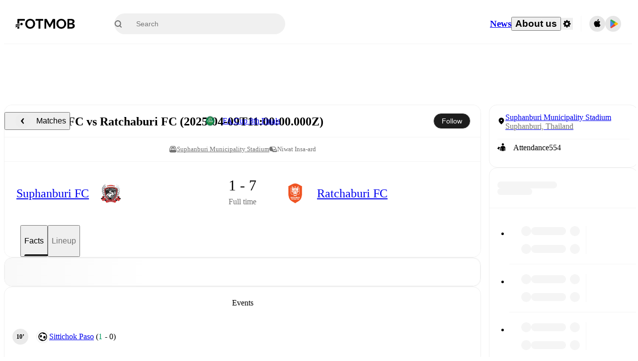

--- FILE ---
content_type: text/javascript;charset=UTF-8
request_url: https://www.fotmob.com/_next/static/chunks/14698.f91d67ea5d5e4703.js
body_size: 6307
content:
"use strict";(self.webpackChunk_N_E=self.webpackChunk_N_E||[]).push([[14698],{91476:function(e,t,n){n.d(t,{Z:function(){return r}});function r(...e){return e.reduce((e,t)=>null==t?e:function(...n){e.apply(this,n),t.apply(this,n)},()=>{})}},39336:function(e,t,n){n.d(t,{Z:function(){return r}});function r(e,t=166){let n;function r(...i){clearTimeout(n),n=setTimeout(()=>{e.apply(this,i)},t)}return r.clear=()=>{clearTimeout(n)},r}},74161:function(e,t,n){n.d(t,{Z:function(){return i}});var r=n(82690);function i(e){return(0,r.Z)(e).defaultView||window}},46271:function(e,t,n){n.d(t,{V:function(){return u},Z:function(){return l}});var r=n(67294);let i={},o=[];class u{constructor(){this.currentId=null,this.clear=()=>{null!==this.currentId&&(clearTimeout(this.currentId),this.currentId=null)},this.disposeEffect=()=>this.clear}static create(){return new u}start(e,t){this.clear(),this.currentId=setTimeout(()=>{this.currentId=null,t()},e)}}function l(){var e;let t=function(e,t){let n=r.useRef(i);return n.current===i&&(n.current=e(void 0)),n}(u.create).current;return e=t.disposeEffect,r.useEffect(e,o),t}},27398:function(e,t,n){var r=n(64836);t.Z=void 0;var i=r(n(33651)),o=n(85893);t.Z=(0,i.default)((0,o.jsx)("path",{d:"M12 2C6.48 2 2 6.48 2 12s4.48 10 10 10 10-4.48 10-10S17.52 2 12 2m-2 14.5v-9l6 4.5z"}),"PlayCircleFilled")},33651:function(e,t,n){Object.defineProperty(t,"__esModule",{value:!0}),Object.defineProperty(t,"default",{enumerable:!0,get:function(){return r.createSvgIcon}});var r=n(36202)},66643:function(e,t,n){var r=n(14142);t.Z=r.Z},13077:function(e,t,n){n.d(t,{Z:function(){return b}});var r=n(87462),i=n(67294),o=n(63366),u=n(90512),l=n(94780),c=n(66643),s=n(44001),a=n(77527),f=n(1588),h=n(34867);function d(e){return(0,h.ZP)("MuiSvgIcon",e)}(0,f.Z)("MuiSvgIcon",["root","colorPrimary","colorSecondary","colorAction","colorError","colorDisabled","fontSizeInherit","fontSizeSmall","fontSizeMedium","fontSizeLarge"]);var m=n(85893);let p=["children","className","color","component","fontSize","htmlColor","inheritViewBox","titleAccess","viewBox"],v=e=>{let{color:t,fontSize:n,classes:r}=e,i={root:["root","inherit"!==t&&`color${(0,c.Z)(t)}`,`fontSize${(0,c.Z)(n)}`]};return(0,l.Z)(i,d,r)},g=(0,a.ZP)("svg",{name:"MuiSvgIcon",slot:"Root",overridesResolver:(e,t)=>{let{ownerState:n}=e;return[t.root,"inherit"!==n.color&&t[`color${(0,c.Z)(n.color)}`],t[`fontSize${(0,c.Z)(n.fontSize)}`]]}})(({theme:e,ownerState:t})=>{var n,r,i,o,u,l,c,s,a,f,h,d,m;return{userSelect:"none",width:"1em",height:"1em",display:"inline-block",fill:t.hasSvgAsChild?void 0:"currentColor",flexShrink:0,transition:null==(n=e.transitions)||null==(r=n.create)?void 0:r.call(n,"fill",{duration:null==(i=e.transitions)||null==(i=i.duration)?void 0:i.shorter}),fontSize:({inherit:"inherit",small:(null==(o=e.typography)||null==(u=o.pxToRem)?void 0:u.call(o,20))||"1.25rem",medium:(null==(l=e.typography)||null==(c=l.pxToRem)?void 0:c.call(l,24))||"1.5rem",large:(null==(s=e.typography)||null==(a=s.pxToRem)?void 0:a.call(s,35))||"2.1875rem"})[t.fontSize],color:null!=(f=null==(h=(e.vars||e).palette)||null==(h=h[t.color])?void 0:h.main)?f:({action:null==(d=(e.vars||e).palette)||null==(d=d.action)?void 0:d.active,disabled:null==(m=(e.vars||e).palette)||null==(m=m.action)?void 0:m.disabled,inherit:void 0})[t.color]}}),y=i.forwardRef(function(e,t){let n=(0,s.i)({props:e,name:"MuiSvgIcon"}),{children:l,className:c,color:a="inherit",component:f="svg",fontSize:h="medium",htmlColor:d,inheritViewBox:y=!1,titleAccess:b,viewBox:Z="0 0 24 24"}=n,w=(0,o.Z)(n,p),S=i.isValidElement(l)&&"svg"===l.type,E=(0,r.Z)({},n,{color:a,component:f,fontSize:h,instanceFontSize:e.fontSize,inheritViewBox:y,viewBox:Z,hasSvgAsChild:S}),x={};y||(x.viewBox=Z);let j=v(E);return(0,m.jsxs)(g,(0,r.Z)({as:f,className:(0,u.Z)(j.root,c),focusable:"false",color:d,"aria-hidden":!b||void 0,role:b?"img":void 0,ref:t},x,w,S&&l.props,{ownerState:E,children:[S?l.props.children:l,b?(0,m.jsx)("title",{children:b}):null]}))});function b(e,t){function n(n,i){return(0,m.jsx)(y,(0,r.Z)({"data-testid":`${t}Icon`,ref:i},n,{children:e}))}return n.muiName=y.muiName,i.memo(i.forwardRef(n))}y.muiName="SvgIcon"},27876:function(e,t,n){var r=n(39336);t.Z=r.Z},36202:function(e,t,n){n.r(t),n.d(t,{capitalize:function(){return i.Z},createChainedFunction:function(){return o},createSvgIcon:function(){return u.Z},debounce:function(){return l.Z},deprecatedPropType:function(){return c},isMuiElement:function(){return s.Z},ownerDocument:function(){return a.Z},ownerWindow:function(){return f.Z},requirePropFactory:function(){return h},setRef:function(){return d},unstable_ClassNameGenerator:function(){return w},unstable_useEnhancedEffect:function(){return m.Z},unstable_useId:function(){return p.Z},unsupportedProp:function(){return v},useControlled:function(){return g.Z},useEventCallback:function(){return y.Z},useForkRef:function(){return b.Z},useIsFocusVisible:function(){return Z.Z}});var r=n(37078),i=n(66643),o=n(91476).Z,u=n(13077),l=n(27876),c=function(e,t){return()=>null},s=n(38372),a=n(83772),f=n(51520);n(87462);var h=function(e,t){return()=>null},d=n(27364).Z,m=n(27229),p=n(42783),v=function(e,t,n,r,i){return null},g=n(95416),y=n(30403),b=n(7491),Z=n(79310);let w={configure:e=>{r.Z.configure(e)}}},38372:function(e,t,n){n.d(t,{Z:function(){return i}});var r=n(67294),i=function(e,t){var n,i;return r.isValidElement(e)&&-1!==t.indexOf(null!=(n=e.type.muiName)?n:null==(i=e.type)||null==(i=i._payload)||null==(i=i.value)?void 0:i.muiName)}},83772:function(e,t,n){var r=n(82690);t.Z=r.Z},51520:function(e,t,n){var r=n(74161);t.Z=r.Z},95416:function(e,t,n){n.d(t,{Z:function(){return i}});var r=n(67294),i=function({controlled:e,default:t,name:n,state:i="value"}){let{current:o}=r.useRef(void 0!==e),[u,l]=r.useState(t),c=r.useCallback(e=>{o||l(e)},[]);return[o?e:u,c]}},27229:function(e,t,n){var r=n(73546);t.Z=r.Z},30403:function(e,t,n){var r=n(59948);t.Z=r.Z},42783:function(e,t,n){var r=n(92996);t.Z=r.Z},79310:function(e,t,n){n.d(t,{Z:function(){return h}});var r=n(67294),i=n(46271);let o=!0,u=!1,l=new i.V,c={text:!0,search:!0,url:!0,tel:!0,email:!0,password:!0,number:!0,date:!0,month:!0,week:!0,time:!0,datetime:!0,"datetime-local":!0};function s(e){e.metaKey||e.altKey||e.ctrlKey||(o=!0)}function a(){o=!1}function f(){"hidden"===this.visibilityState&&u&&(o=!0)}var h=function(){let e=r.useCallback(e=>{if(null!=e){var t;(t=e.ownerDocument).addEventListener("keydown",s,!0),t.addEventListener("mousedown",a,!0),t.addEventListener("pointerdown",a,!0),t.addEventListener("touchstart",a,!0),t.addEventListener("visibilitychange",f,!0)}},[]),t=r.useRef(!1);return{isFocusVisibleRef:t,onFocus:function(e){return!!function(e){let{target:t}=e;try{return t.matches(":focus-visible")}catch(e){}return o||function(e){let{type:t,tagName:n}=e;return"INPUT"===n&&!!c[t]&&!e.readOnly||"TEXTAREA"===n&&!e.readOnly||!!e.isContentEditable}(t)}(e)&&(t.current=!0,!0)},onBlur:function(){return!!t.current&&(u=!0,l.start(100,()=>{u=!1}),t.current=!1,!0)},ref:e}}},29405:function(e,t){t.Ik=function(){return{join:function(e,t){var n;return(n=e+t)*(n+1)/2+t},split:function(e){var t=n((n(Math.sqrt(1+8*e))-1)/2);return[t*(t+3)/2-e,e-t*(t+1)/2]},bounds:function(){return[0,0,0]}}};var n=Math.floor},13114:function(e,t,n){n.d(t,{M:function(){return g}});var r=n(85893),i=n(67294),o=n(25364),u=n(96681),l=n(240),c=n(16014);class s extends i.Component{getSnapshotBeforeUpdate(e){let t=this.props.childRef.current;if(t&&e.isPresent&&!this.props.isPresent){let e=this.props.sizeRef.current;e.height=t.offsetHeight||0,e.width=t.offsetWidth||0,e.top=t.offsetTop,e.left=t.offsetLeft}return null}componentDidUpdate(){}render(){return this.props.children}}function a({children:e,isPresent:t}){let n=(0,i.useId)(),o=(0,i.useRef)(null),u=(0,i.useRef)({width:0,height:0,top:0,left:0}),{nonce:l}=(0,i.useContext)(c._);return(0,i.useInsertionEffect)(()=>{let{width:e,height:r,top:i,left:c}=u.current;if(t||!o.current||!e||!r)return;o.current.dataset.motionPopId=n;let s=document.createElement("style");return l&&(s.nonce=l),document.head.appendChild(s),s.sheet&&s.sheet.insertRule(`
          [data-motion-pop-id="${n}"] {
            position: absolute !important;
            width: ${e}px !important;
            height: ${r}px !important;
            top: ${i}px !important;
            left: ${c}px !important;
          }
        `),()=>{document.head.removeChild(s)}},[t]),(0,r.jsx)(s,{isPresent:t,childRef:o,sizeRef:u,children:i.cloneElement(e,{ref:o})})}let f=({children:e,initial:t,isPresent:n,onExitComplete:o,custom:c,presenceAffectsLayout:s,mode:f})=>{let d=(0,u.h)(h),m=(0,i.useId)(),p=(0,i.useCallback)(e=>{for(let t of(d.set(e,!0),d.values()))if(!t)return;o&&o()},[d,o]),v=(0,i.useMemo)(()=>({id:m,initial:t,isPresent:n,custom:c,onExitComplete:p,register:e=>(d.set(e,!1),()=>d.delete(e))}),s?[Math.random(),p]:[n,p]);return(0,i.useMemo)(()=>{d.forEach((e,t)=>d.set(t,!1))},[n]),i.useEffect(()=>{n||d.size||!o||o()},[n]),"popLayout"===f&&(e=(0,r.jsx)(a,{isPresent:n,children:e})),(0,r.jsx)(l.O.Provider,{value:v,children:e})};function h(){return new Map}var d=n(15947);let m=e=>e.key||"";function p(e){let t=[];return i.Children.forEach(e,e=>{(0,i.isValidElement)(e)&&t.push(e)}),t}var v=n(58868);let g=({children:e,custom:t,initial:n=!0,onExitComplete:l,presenceAffectsLayout:c=!0,mode:s="sync",propagate:a=!1})=>{let[h,g]=(0,d.oO)(a),y=(0,i.useMemo)(()=>p(e),[e]),b=a&&!h?[]:y.map(m),Z=(0,i.useRef)(!0),w=(0,i.useRef)(y),S=(0,u.h)(()=>new Map),[E,x]=(0,i.useState)(y),[j,I]=(0,i.useState)(y);(0,v.L)(()=>{Z.current=!1,w.current=y;for(let e=0;e<j.length;e++){let t=m(j[e]);b.includes(t)?S.delete(t):!0!==S.get(t)&&S.set(t,!1)}},[j,b.length,b.join("-")]);let R=[];if(y!==E){let e=[...y];for(let t=0;t<j.length;t++){let n=j[t],r=m(n);b.includes(r)||(e.splice(t,0,n),R.push(n))}"wait"===s&&R.length&&(e=R),I(p(e)),x(y);return}let{forceRender:C}=(0,i.useContext)(o.p);return(0,r.jsx)(r.Fragment,{children:j.map(e=>{let i=m(e),o=(!a||!!h)&&(y===j||b.includes(i));return(0,r.jsx)(f,{isPresent:o,initial:(!Z.current||!!n)&&void 0,custom:o?void 0:t,presenceAffectsLayout:c,mode:s,onExitComplete:o?void 0:()=>{if(!S.has(i))return;S.set(i,!0);let e=!0;S.forEach(t=>{t||(e=!1)}),e&&(null==C||C(),I(w.current),a&&(null==g||g()),l&&l())},children:e},i)})})}},98964:function(e,t,n){n.d(t,{EQ:function(){return $},P:function(){return A}});let r=Symbol.for("@ts-pattern/matcher"),i=Symbol.for("@ts-pattern/isVariadic"),o="@ts-pattern/anonymous-select-key",u=e=>!!(e&&"object"==typeof e),l=e=>e&&!!e[r],c=(e,t,n)=>{if(l(e)){let{matched:i,selections:o}=e[r]().match(t);return i&&o&&Object.keys(o).forEach(e=>n(e,o[e])),i}if(u(e)){if(!u(t))return!1;if(Array.isArray(e)){if(!Array.isArray(t))return!1;let r=[],o=[],u=[];for(let t of e.keys()){let n=e[t];l(n)&&n[i]?u.push(n):u.length?o.push(n):r.push(n)}if(u.length){if(u.length>1)throw Error("Pattern error: Using `...P.array(...)` several times in a single pattern is not allowed.");if(t.length<r.length+o.length)return!1;let e=t.slice(0,r.length),i=0===o.length?[]:t.slice(-o.length),l=t.slice(r.length,0===o.length?1/0:-o.length);return r.every((t,r)=>c(t,e[r],n))&&o.every((e,t)=>c(e,i[t],n))&&(0===u.length||c(u[0],l,n))}return e.length===t.length&&e.every((e,r)=>c(e,t[r],n))}return Reflect.ownKeys(e).every(i=>{let o=e[i];return(i in t||l(o)&&"optional"===o[r]().matcherType)&&c(o,t[i],n)})}return Object.is(t,e)},s=e=>{var t,n,i;return u(e)?l(e)?null!=(t=null==(n=(i=e[r]()).getSelectionKeys)?void 0:n.call(i))?t:[]:Array.isArray(e)?a(e,s):a(Object.values(e),s):[]},a=(e,t)=>e.reduce((e,n)=>e.concat(t(n)),[]);function f(e){return Object.assign(e,{optional:()=>h(e),and:t=>v(e,t),or:t=>g(e,t),select:t=>void 0===t?b(e):b(t,e)})}function h(e){return f({[r]:()=>({match:t=>{let n={},r=(e,t)=>{n[e]=t};return void 0===t?(s(e).forEach(e=>r(e,void 0)),{matched:!0,selections:n}):{matched:c(e,t,r),selections:n}},getSelectionKeys:()=>s(e),matcherType:"optional"})})}let d=(e,t)=>{for(let n of e)if(!t(n))return!1;return!0},m=(e,t)=>{for(let[n,r]of e.entries())if(!t(r,n))return!1;return!0},p=(e,t)=>{for(let n of Reflect.ownKeys(e))if(!t(n,e[n]))return!1;return!0};function v(...e){return f({[r]:()=>({match:t=>{let n={},r=(e,t)=>{n[e]=t};return{matched:e.every(e=>c(e,t,r)),selections:n}},getSelectionKeys:()=>a(e,s),matcherType:"and"})})}function g(...e){return f({[r]:()=>({match:t=>{let n={},r=(e,t)=>{n[e]=t};return a(e,s).forEach(e=>r(e,void 0)),{matched:e.some(e=>c(e,t,r)),selections:n}},getSelectionKeys:()=>a(e,s),matcherType:"or"})})}function y(e){return{[r]:()=>({match:t=>({matched:!!e(t)})})}}function b(...e){let t="string"==typeof e[0]?e[0]:void 0,n=2===e.length?e[1]:"string"==typeof e[0]?void 0:e[0];return f({[r]:()=>({match:e=>{let r={[null!=t?t:o]:e};return{matched:void 0===n||c(n,e,(e,t)=>{r[e]=t}),selections:r}},getSelectionKeys:()=>[null!=t?t:o].concat(void 0===n?[]:s(n))})})}function Z(e){return!0}function w(e){return"number"==typeof e}function S(e){return"string"==typeof e}function E(e){return"bigint"==typeof e}let x=f(y(Z)),j=f(y(Z)),I=e=>Object.assign(f(e),{startsWith:t=>I(v(e,y(e=>S(e)&&e.startsWith(t)))),endsWith:t=>I(v(e,y(e=>S(e)&&e.endsWith(t)))),minLength:t=>I(v(e,y(e=>S(e)&&e.length>=t))),length:t=>I(v(e,y(e=>S(e)&&e.length===t))),maxLength:t=>I(v(e,y(e=>S(e)&&e.length<=t))),includes:t=>I(v(e,y(e=>S(e)&&e.includes(t)))),regex:t=>I(v(e,y(e=>S(e)&&!!e.match(t))))}),R=I(y(S)),C=e=>Object.assign(f(e),{between:(t,n)=>C(v(e,y(e=>w(e)&&t<=e&&n>=e))),lt:t=>C(v(e,y(e=>w(e)&&e<t))),gt:t=>C(v(e,y(e=>w(e)&&e>t))),lte:t=>C(v(e,y(e=>w(e)&&e<=t))),gte:t=>C(v(e,y(e=>w(e)&&e>=t))),int:()=>C(v(e,y(e=>w(e)&&Number.isInteger(e)))),finite:()=>C(v(e,y(e=>w(e)&&Number.isFinite(e)))),positive:()=>C(v(e,y(e=>w(e)&&e>0))),negative:()=>C(v(e,y(e=>w(e)&&e<0)))}),P=C(y(w)),k=e=>Object.assign(f(e),{between:(t,n)=>k(v(e,y(e=>E(e)&&t<=e&&n>=e))),lt:t=>k(v(e,y(e=>E(e)&&e<t))),gt:t=>k(v(e,y(e=>E(e)&&e>t))),lte:t=>k(v(e,y(e=>E(e)&&e<=t))),gte:t=>k(v(e,y(e=>E(e)&&e>=t))),positive:()=>k(v(e,y(e=>E(e)&&e>0))),negative:()=>k(v(e,y(e=>E(e)&&e<0)))}),N=k(y(E)),z=f(y(function(e){return"boolean"==typeof e})),M=f(y(function(e){return"symbol"==typeof e})),O=f(y(function(e){return null==e})),T=f(y(function(e){return null!=e}));var A={__proto__:null,matcher:r,optional:h,array:function(...e){return function e(t){return Object.assign(Object.assign(t,{[Symbol.iterator](){let e=0,n=[{value:Object.assign(t,{[i]:!0}),done:!1},{done:!0,value:void 0}];return{next:()=>{var t;return null!=(t=n[e++])?t:n.at(-1)}}}}),{optional:()=>e(h(t)),select:n=>e(void 0===n?b(t):b(n,t))})}({[r]:()=>({match:t=>{if(!Array.isArray(t))return{matched:!1};if(0===e.length)return{matched:!0};let n=e[0],r={};if(0===t.length)return s(n).forEach(e=>{r[e]=[]}),{matched:!0,selections:r};let i=(e,t)=>{r[e]=(r[e]||[]).concat([t])};return{matched:t.every(e=>c(n,e,i)),selections:r}},getSelectionKeys:()=>0===e.length?[]:s(e[0])})})},set:function(...e){return f({[r]:()=>({match:t=>{if(!(t instanceof Set))return{matched:!1};let n={};if(0===t.size)return{matched:!0,selections:n};if(0===e.length)return{matched:!0};let r=(e,t)=>{n[e]=(n[e]||[]).concat([t])},i=e[0];return{matched:d(t,e=>c(i,e,r)),selections:n}},getSelectionKeys:()=>0===e.length?[]:s(e[0])})})},map:function(...e){return f({[r]:()=>({match:t=>{var n;if(!(t instanceof Map))return{matched:!1};let r={};if(0===t.size)return{matched:!0,selections:r};let i=(e,t)=>{r[e]=(r[e]||[]).concat([t])};if(0===e.length)return{matched:!0};if(1===e.length)throw Error(`\`P.map\` wasn't given enough arguments. Expected (key, value), received ${null==(n=e[0])?void 0:n.toString()}`);let[o,u]=e;return{matched:m(t,(e,t)=>{let n=c(o,t,i),r=c(u,e,i);return n&&r}),selections:r}},getSelectionKeys:()=>0===e.length?[]:[...s(e[0]),...s(e[1])]})})},record:function(...e){return f({[r]:()=>({match:t=>{var n;if(null===t||"object"!=typeof t||Array.isArray(t))return{matched:!1};if(0===e.length)throw Error(`\`P.record\` wasn't given enough arguments. Expected (value) or (key, value), received ${null==(n=e[0])?void 0:n.toString()}`);let r={},i=(e,t)=>{r[e]=(r[e]||[]).concat([t])},[o,u]=1===e.length?[R,e[0]]:e;return{matched:p(t,(e,t)=>{let n="string"!=typeof e||Number.isNaN(Number(e))?null:Number(e),r=null!==n&&c(o,n,i),l=c(o,e,i),s=c(u,t,i);return(l||r)&&s}),selections:r}},getSelectionKeys:()=>0===e.length?[]:[...s(e[0]),...s(e[1])]})})},intersection:v,union:g,not:function(e){return f({[r]:()=>({match:t=>({matched:!c(e,t,()=>{})}),getSelectionKeys:()=>[],matcherType:"not"})})},when:y,select:b,any:x,unknown:j,_:x,string:R,number:P,bigint:N,boolean:z,symbol:M,nullish:O,nonNullable:T,instanceOf:function(e){return f(y(t=>t instanceof e))},shape:function(e){return f(y(function(...e){if(1===e.length){let[t]=e;return e=>c(t,e,()=>{})}if(2===e.length){let[t,n]=e;return c(t,n,()=>{})}throw Error(`isMatching wasn't given the right number of arguments: expected 1 or 2, received ${e.length}.`)}(e)))}};class _ extends Error{constructor(e){let t;try{t=JSON.stringify(e)}catch(n){t=e}super(`Pattern matching error: no pattern matches value ${t}`),this.input=void 0,this.input=e}}let K={matched:!1,value:void 0};function $(e){return new L(e,K)}class L{constructor(e,t){this.input=void 0,this.state=void 0,this.input=e,this.state=t}with(...e){let t;if(this.state.matched)return this;let n=e[e.length-1],r=[e[0]];3===e.length&&"function"==typeof e[1]?t=e[1]:e.length>2&&r.push(...e.slice(1,e.length-1));let i=!1,u={},l=(e,t)=>{i=!0,u[e]=t},s=r.some(e=>c(e,this.input,l))&&(!t||t(this.input))?{matched:!0,value:n(i?o in u?u[o]:u:this.input,this.input)}:K;return new L(this.input,s)}when(e,t){if(this.state.matched)return this;let n=!!e(this.input);return new L(this.input,n?{matched:!0,value:t(this.input,this.input)}:K)}otherwise(e){return this.state.matched?this.state.value:e(this.input)}exhaustive(e=F){return this.state.matched?this.state.value:e(this.input)}run(){return this.exhaustive()}returnType(){return this}narrow(){return this}}function F(e){throw new _(e)}}}]);

--- FILE ---
content_type: text/javascript;charset=UTF-8
request_url: https://www.fotmob.com/_next/static/chunks/89330.427374d0a772325c.js
body_size: 11687
content:
"use strict";(self.webpackChunk_N_E=self.webpackChunk_N_E||[]).push([[89330,12394,61414,96679,64533],{52106:function(e,t,n){n.d(t,{D:function(){return d}});var i=n(35944),l=n(67294),r=n(16829),a=n(70747);let o=(0,r.Z)("header",{target:"e12a8let0",label:"ComponentTitleContainer"})("height:56px;width:100%;display:flex;align-items:center;justify-content:center;@media ",a.w5.desktop,"{height:64px;}"),d=(0,r.Z)("h2",{target:"e12a8let1",label:"Title"})("font-size:14px;font-weight:500;@media ",a.w5.desktop,"{font-size:16px;}");t.Z=({title:e,linkTo:t})=>{let n=(0,l.useMemo)(()=>t?(0,i.tZ)("a",{href:t,children:e}):(0,i.tZ)(i.HY,{children:e}),[t,e]);return e?(0,i.tZ)(o,{children:(0,i.tZ)(d,{children:n})}):null}},7845:function(e,t,n){n.d(t,{K:function(){return C}});var i=n(35944);n(67294);var l=n(16829),r=n(90962);let a=(e,t)=>e?t.EventIcons.red:t.EventIcons.green,o=(0,l.Z)("span",{target:"e1epzeez0",label:"GoalScoreNumber"})("color:",({highlight:e,theme:t,isMiss:n})=>e?a(n,t):t.GlobalColorScheme.Text.textDefault,";"),d=(0,l.Z)("span",{target:"e1epzeez1",label:"GoalStringCSS"})("line-height:1.13;letter-spacing:0.24px;white-space:nowrap;"),C=({newScore:e,isHome:t,isMiss:n=!1})=>{let l=+!t,[a,C]=e.map((e,t)=>(0,i.tZ)(o,{highlight:t===l,isMiss:n,children:e}));return(0,i.BX)(d,{children:[(0,i.tZ)(r.w,{}),"(",a," - ",C,")"]})}},60672:function(e,t,n){var i,l,r,a,o,d;n.d(t,{eT:function(){return i},tw:function(){return r}}),(a=i||(i={})).yellow="Yellow",a.red="Red",a.yellowRed="YellowRed",(o=l||(l={})).firstHalf="FH",o.halfTime="HT",o.fullTime="FT",o.afterExtraTime="AET",(d=r||(r={})).substitution="Substitution",d.card="Card",d.goal="Goal",d.addedTime="AddedTime",d.VAR="VAR",d.missedPenalty="MissedPenalty",d.half="Half",d.penaltyShootout="PenaltyShootout"},7964:function(e,t,n){n.d(t,{SS:function(){return d},T5:function(){return h},Yn:function(){return a},nP:function(){return o}});var i=n(70917),l=n(16829),r=n(70747);let a=(0,l.Z)("div",{target:"e1dkoqtc0",label:"HalfTimeCountDown"})("display:flex;height:32px;padding-top:16px;justify-content:center;align-items:center;gap:8px;font-weight:500;font-size:13px;line-height:normal;"),o=(0,l.Z)("div",{target:"e1dkoqtc1",label:"AddedTime"})("display:flex;justify-content:center;align-items:center;height:40px;font-weight:500;font-size:14px;line-height:18px;"),d=(0,l.Z)("div",{target:"e1dkoqtc2",label:"Break"})('display:flex;justify-content:center;align-items:center;height:40px;font-weight:700;font-size:14px;line-height:18px;&:before,&::after{flex:1;content:"";height:1px;background-color:',({theme:e})=>e.GlobalColorScheme.Border.borderColor4,";}&:before{margin-inline-end:8px;}&:after{margin-inline-start:8px;}"),C=(0,i.iv)("justify-content:center;animation:3s ease-in-out infinite;border-radius:20px;margin:8px -200px;min-height:48px;padding:0;","pendingVarCSS"),h=(0,l.Z)("div",{target:"e1dkoqtc3",label:"MatchEventItemWrapper"})("display:flex;flex-direction:row-reverse;justify-content:",({isHome:e})=>e?"flex-end":"flex-start",";align-items:center;padding:8px 0;min-height:56px;@container ",r.cJ.columnDesktop,"{display:grid;grid-template-columns:1fr 40px 1fr;gap:16px;",({isPendingVar:e})=>e&&"display: flex;","}",({isPendingVar:e})=>e&&C,"  animation-name:",({theme:e})=>(0,i.F4)("50%{background-color:",e.EventIcons.green,";}","pendingVarBlinker"),";")},12394:function(e,t,n){n.r(t),n.d(t,{GoalOrOwnGoal:function(){return r}});var i=n(35944);n(67294);var l=n(18952);let r=({ownGoal:e,showBorder:t=!0,fillColor:n="transparent"})=>{let{theme:r}=(0,l.F)(),{borderColor:a}=r.EventIcons,o=e?r.EventIcons.red:r.GlobalColorScheme.DefaultColor.black;return(0,i.BX)("svg",{width:"20",height:"20",viewBox:"0 0 20 20",fill:"none",xmlns:"http://www.w3.org/2000/svg",children:[(0,i.tZ)("rect",{x:"0.5",y:"0.5",width:"19",height:"19",rx:"9.5",fill:n}),t&&(0,i.tZ)("rect",{x:"0.5",y:"0.5",width:"19",height:"19",rx:"9.5",stroke:a}),(0,i.BX)("g",{clipPath:"url(#clip0_8773_27874)",children:[(0,i.tZ)("circle",{cx:"10",cy:"10",r:"6",fill:"white"}),(0,i.tZ)("path",{d:"M12.1527 12.8534C11.9667 12.8534 11.7807 12.8407 11.5947 12.822C11.535 12.8105 11.4791 12.7847 11.4316 12.7469C11.3841 12.709 11.3465 12.6603 11.322 12.6047C11.13 11.8914 10.944 11.2154 10.764 10.558C10.7309 10.4722 10.7289 10.3774 10.7584 10.2902C10.7878 10.203 10.8469 10.1289 10.9253 10.0807L12.488 8.68071C12.5533 8.62378 12.637 8.59242 12.7237 8.59242C12.8103 8.59242 12.894 8.62378 12.9593 8.68071C13.4836 8.9669 13.9538 9.34256 14.3487 9.79071C14.4382 9.90152 14.4884 10.0389 14.4913 10.1814C14.4945 10.9616 14.2622 11.7247 13.8247 12.3707C13.8202 12.3888 13.8118 12.4056 13.8 12.42C13.7185 12.5308 13.6096 12.6183 13.484 12.674C13.0528 12.7989 12.6055 12.8596 12.1567 12.854L12.1527 12.8534Z",fill:o}),(0,i.tZ)("path",{d:"M7.10465 11.34C7.02984 11.3408 6.95733 11.3142 6.90065 11.2654C6.41141 10.9692 5.98548 10.5793 5.64732 10.118C5.59205 10.04 5.56182 9.947 5.56065 9.85137C5.56036 9.12375 5.75289 8.40905 6.11865 7.78004C6.12338 7.75725 6.13677 7.73718 6.15598 7.72404C6.2112 7.67488 6.27685 7.63886 6.34798 7.61871C6.777 7.45131 7.23347 7.3654 7.69398 7.36537C7.83638 7.35297 7.97959 7.35297 8.12198 7.36537C8.20282 7.37405 8.27826 7.41012 8.33574 7.46761C8.39323 7.5251 8.42931 7.60054 8.43798 7.68137C8.54932 8.16537 8.67332 8.66137 8.79132 9.15737L8.88465 9.55737C8.90016 9.61795 8.89912 9.68158 8.88165 9.74162C8.86418 9.80166 8.83091 9.85591 8.78532 9.89871L7.34065 11.2534C7.31059 11.2834 7.27481 11.3072 7.23542 11.3232C7.19603 11.3393 7.15384 11.3472 7.11132 11.3467H7.10465V11.34Z",fill:o}),(0,i.tZ)("path",{d:"M10.0007 3.33337C8.68211 3.33337 7.39318 3.72437 6.29685 4.45691C5.20052 5.18945 4.34604 6.23064 3.84146 7.44882C3.33687 8.66699 3.20485 10.0074 3.46209 11.3006C3.71932 12.5938 4.35426 13.7817 5.28661 14.7141C6.21896 15.6464 7.40685 16.2814 8.70005 16.5386C9.99326 16.7958 11.3337 16.6638 12.5519 16.1592C13.7701 15.6547 14.8112 14.8002 15.5438 13.7038C16.2763 12.6075 16.6673 11.3186 16.6673 10C16.6673 8.23193 15.9649 6.53624 14.7147 5.286C13.4645 4.03575 11.7688 3.33337 10.0007 3.33337ZM10.0813 14.9487L10.044 14.8154C10.0313 14.7242 9.986 14.6407 9.91652 14.5803C9.84704 14.5199 9.75806 14.4866 9.66599 14.4867C8.90137 14.4739 8.1582 14.2319 7.53265 13.792C7.46899 13.7605 7.39905 13.7436 7.32799 13.7427C7.28427 13.7388 7.24023 13.744 7.1986 13.7579C7.15697 13.7718 7.11864 13.7941 7.08599 13.8234L6.63332 14.2514C5.76947 13.5707 5.13338 12.6431 4.8097 11.592C4.48602 10.5409 4.49009 9.41611 4.82138 8.36738C5.15267 7.31864 5.79546 6.39566 6.66423 5.72124C7.53299 5.04683 8.58653 4.65296 9.68465 4.59204L9.75132 4.82737C9.79577 4.9576 9.83288 5.08782 9.86265 5.21804C9.88329 5.27852 9.91751 5.33347 9.9627 5.37866C10.0079 5.42385 10.0628 5.45808 10.1233 5.47871H10.1793C10.9222 5.59096 11.6436 5.81576 12.3187 6.14537C12.3661 6.17132 12.4202 6.18224 12.474 6.17671C12.548 6.17726 12.6207 6.15792 12.6847 6.12071L13.2927 5.69271C14.1813 6.36716 14.8399 7.2998 15.178 8.36295C15.5162 9.4261 15.5175 10.5678 15.1818 11.6317C14.846 12.6956 14.1897 13.6298 13.3025 14.3063C12.4154 14.9828 11.3408 15.3685 10.226 15.4107L10.0813 14.9487Z",fill:o})]}),(0,i.tZ)("defs",{children:(0,i.tZ)("clipPath",{id:"clip0_8773_27874",children:(0,i.tZ)("rect",{width:"16",height:"16",fill:"transparent",transform:"translate(2 2)"})})})]})}},64533:function(e,t,n){n.r(t),n.d(t,{MissedPenalty:function(){return r}});var i=n(35944);n(67294);var l=n(18952);let r=({showBorder:e=!0,fillColor:t="transparent",iconColor:n})=>{let{theme:r}=(0,l.F)(),a=r.GlobalColorScheme.IconColor,o=n||a;return(0,i.BX)("svg",{width:"20",height:"20",viewBox:"0 0 26 26",fill:"none",xmlns:"http://www.w3.org/2000/svg",children:[(0,i.tZ)("rect",{x:"0.5",y:"0.5",width:"25",height:"25",rx:"12.5",fill:t}),(0,i.BX)("g",{clipPath:"url(#clip0_251_1942)",children:[(0,i.tZ)("path",{d:"M7.375 16.5077V10.252C7.375 10.0862 7.44078 9.92726 7.55792 9.80998C7.67506 9.6927 7.83399 9.62671 7.99976 9.62651H17.9995C18.1653 9.62671 18.3242 9.6927 18.4413 9.80998C18.5584 9.92726 18.6243 10.0862 18.6243 10.252V16.5077H20.5V10.252C20.4996 9.58894 20.2362 8.95313 19.7675 8.48407C19.2989 8.015 18.6633 7.75099 18.0002 7.75H7.99976C7.3367 7.75099 6.70111 8.015 6.23247 8.48407C5.76382 8.95313 5.5004 9.58894 5.5 10.252V16.5077H7.375Z",fill:o}),(0,i.tZ)("path",{d:"M15.0603 17.1813L13.7553 15.8748L15.0588 14.5697C15.1684 14.451 15.2278 14.2946 15.2246 14.1331C15.2214 13.9716 15.1559 13.8175 15.0417 13.7033C14.9275 13.589 14.7736 13.5233 14.6121 13.52C14.4506 13.5167 14.294 13.576 14.1753 13.6855L12.8717 14.9905L11.5683 13.6855C11.4495 13.576 11.293 13.5167 11.1315 13.52C10.97 13.5233 10.816 13.589 10.7018 13.7033C10.5876 13.8175 10.5221 13.9716 10.5189 14.1331C10.5158 14.2946 10.5752 14.451 10.6848 14.5697L11.9883 15.8762L10.6833 17.1813C10.5958 17.2688 10.5363 17.3803 10.5122 17.5017C10.488 17.6231 10.5004 17.749 10.5478 17.8633C10.5951 17.9777 10.6753 18.0754 10.7782 18.1443C10.881 18.2131 11.002 18.2499 11.1257 18.25C11.2078 18.2502 11.289 18.234 11.3647 18.2024C11.4405 18.1709 11.5091 18.1246 11.5668 18.0663L12.8717 16.7613L14.1767 18.0663C14.2347 18.1244 14.3035 18.1706 14.3793 18.2021C14.4551 18.2336 14.5364 18.2498 14.6185 18.2498C14.7006 18.2498 14.7819 18.2336 14.8577 18.2021C14.9335 18.1706 15.0024 18.1244 15.0603 18.0663C15.1775 17.9488 15.2434 17.7897 15.2434 17.6237C15.2434 17.4578 15.1775 17.2987 15.0603 17.1813Z",fill:o})]}),e&&(0,i.tZ)("rect",{x:"0.5",y:"0.5",width:"25",height:"25",rx:"12.5",stroke:r.EventIcons.borderColor}),(0,i.tZ)("defs",{children:(0,i.tZ)("clipPath",{id:"clip0_251_1942",children:(0,i.tZ)("rect",{width:"18",height:"18",fill:"white",transform:"translate(4 4)"})})})]})}},61414:function(e,t,n){n.r(t),n.d(t,{YellowOrRedCard:function(){return r}});var i=n(35944);n(67294);var l=n(18952);let r=({isRed:e=!1,showBorder:t=!0,fillColor:n="transparent"})=>{let{theme:r}=(0,l.F)(),{borderColor:a,red:o,yellow:d}=r.EventIcons;return(0,i.BX)("svg",{width:"20",height:"20",viewBox:"0 0 20 20",fill:"none",xmlns:"http://www.w3.org/2000/svg",children:[(0,i.tZ)("rect",{x:"0.5",y:"0.5",width:"19",height:"19",rx:"9.5",fill:n}),t&&(0,i.tZ)("rect",{x:"0.5",y:"0.5",width:"19",height:"19",rx:"9.5",stroke:a}),(0,i.tZ)("g",{clipPath:"url(#clip0_7632_41880)",children:(0,i.tZ)("path",{d:"M12.9092 2.96924H7.091C5.88601 2.96924 4.90918 3.94607 4.90918 5.15106V14.8478C4.90918 16.0528 5.88601 17.0296 7.091 17.0296H12.9092C14.1142 17.0296 15.091 16.0528 15.091 14.8478V5.15106C15.091 3.94607 14.1142 2.96924 12.9092 2.96924Z",fill:e?o:d})}),(0,i.tZ)("defs",{children:(0,i.tZ)("clipPath",{id:"clip0_7632_41880",children:(0,i.tZ)("rect",{width:"16",height:"16",fill:"transparent",transform:"translate(2 2)"})})})]})}},96679:function(e,t,n){n.r(t),n.d(t,{YellowRedCard:function(){return r}});var i=n(35944);n(67294);var l=n(18952);let r=({showBorder:e=!0,fillColor:t="transparent"})=>{let{theme:n}=(0,l.F)(),{red:r,yellow:a,borderColor:o}=n.EventIcons;return(0,i.tZ)("svg",{width:"20",height:"20",viewBox:"0 0 20 20",version:"1.1",xmlns:"http://www.w3.org/2000/svg",children:(0,i.BX)("g",{id:"Page-1",stroke:"none",strokeWidth:"1",fill:"none",fillRule:"evenodd",children:[(0,i.tZ)("rect",{x:"0.5",y:"0.5",width:"19",height:"19",rx:"9.5",fill:t}),e&&(0,i.tZ)("rect",{x:"0.5",y:"0.5",width:"19",height:"19",rx:"9.5",stroke:o}),(0,i.BX)("g",{id:"yellow-red-card-icon",transform:"translate(5.000000, 5.000000)",children:[(0,i.tZ)("rect",{id:"Rectangle_2316",fill:a,fillRule:"nonzero",x:"0",y:"1",width:"8",height:"11",rx:"2"}),(0,i.tZ)("rect",{id:"Rectangle_3201",fill:r,fillRule:"nonzero",x:"3",y:"-2",width:"8",height:"11",rx:"2"})]})]})})}},52188:function(e,t,n){var i=n(35944);n(67294),t.Z=({size:e=16,x:t=0,y:n=0})=>(0,i.tZ)("svg",{xmlns:"http://www.w3.org/2000/svg",width:e,height:e,viewBox:"0 0 16 16",x:t,y:n,children:(0,i.BX)("g",{transform:"translate(-10 -116)",children:[(0,i.tZ)("circle",{"data-name":"Ellipse 462",cx:"7.333",cy:"7.333",r:"7.333",transform:"translate(10.667 116.667)",fill:"#fff"}),(0,i.tZ)("path",{"data-name":"Ellipse 462 - Outline",d:"M7-.333A7.333 7.333 0 1 0 14.333 7 7.333 7.333 0 0 0 7-.333M7-1a8 8 0 0 1 8 8 8 8 0 0 1-8 8 8 8 0 0 1-8-8 8 8 0 0 1 8-8z",transform:"translate(11 117)",fill:"#d6d6d6"}),(0,i.BX)("g",{"data-name":"ic_injury",children:[(0,i.tZ)("path",{"data-name":"Rectangle 2688",transform:"translate(12.667 118.667)",fill:"none",d:"M0 0h10.667v10.667H0z"}),(0,i.tZ)("path",{"data-name":"Union 11",d:"M3.279 7.375a1.067 1.067 0 0 1-1.067-1.067V5.162H1a1 1 0 0 1-1-1v-.95a1 1 0 0 1 1-1h1.212V1.067A1.067 1.067 0 0 1 3.279 0H4.1a1.067 1.067 0 0 1 1.062 1.067v1.145h1.213a1 1 0 0 1 1 1v.95a1 1 0 0 1-1 1H5.162v1.146A1.067 1.067 0 0 1 4.1 7.375z",transform:"translate(14.267 120.266)",fill:"#e55e5b"})]})]})})},89330:function(e,t,n){n.r(t),n.d(t,{Events:function(){return eo}});var i=n(35944);n(67294);var l=n(16829),r=n(17305),a=n(21100),o=n(50577),d=n(70747),C=n(52106),h=n(74867),c=n(61660),s=n(13114),p=n(60672),g=n(5152),Z=n.n(g),u=n(6418),f=n(73743),m=n(7964),w=n(18952);let x=()=>{let{theme:e}=(0,w.F)();return(0,i.BX)("svg",{width:"26",height:"26",viewBox:"0 0 26 26",fill:"none",xmlns:"http://www.w3.org/2000/svg",children:[(0,i.tZ)("rect",{x:"0.5",y:"0.5",width:"25",height:"25",rx:"12.5",fill:e.MFFullscreenColorScheme.eventIconBackground}),(0,i.BX)("g",{clipPath:"url(#clip0_688_8467)",children:[(0,i.tZ)("path",{d:"M12.3379 12.2605H13.4149L12.8764 10.5798L12.3379 12.2605Z",fill:e.Events.var}),(0,i.tZ)("path",{d:"M19.5094 5.94626H6.49162C6.2653 5.94566 6.04108 5.98974 5.83182 6.07594C5.62256 6.16214 5.43237 6.28876 5.27213 6.44858C5.11189 6.60841 4.98475 6.79827 4.898 7.00731C4.81126 7.21634 4.7666 7.44044 4.7666 7.66676V15.6168C4.7666 16.0743 4.94836 16.513 5.27186 16.8365C5.59536 17.16 6.03412 17.3418 6.49162 17.3418H19.5086C19.7351 17.3418 19.9595 17.2971 20.1687 17.2104C20.378 17.1238 20.5682 16.9967 20.7284 16.8365C20.8885 16.6763 21.0156 16.4862 21.1023 16.2769C21.189 16.0676 21.2336 15.8433 21.2336 15.6168V7.66676C21.2336 7.44051 21.189 7.21648 21.1023 7.00749C21.0156 6.7985 20.8885 6.60867 20.7284 6.44886C20.5682 6.28905 20.3781 6.16239 20.1689 6.07615C19.9598 5.9899 19.7356 5.94576 19.5094 5.94626ZM9.6386 13.9773C9.59214 14.0163 9.53271 14.0363 9.47211 14.0335H8.49861C8.43806 14.0369 8.37851 14.0171 8.33212 13.978C8.28957 13.9406 8.25924 13.8912 8.2451 13.8363L7.02187 9.61677L7.00987 9.55602C7.01033 9.52048 7.02425 9.48642 7.04885 9.46076C7.06077 9.44751 7.07535 9.43691 7.09163 9.42968C7.10791 9.42244 7.12554 9.41873 7.14336 9.41876H7.93611C7.96359 9.41778 7.99098 9.42224 8.01672 9.4319C8.04247 9.44155 8.06606 9.45622 8.08612 9.47502C8.12132 9.50826 8.14716 9.55015 8.1611 9.59651L8.98611 12.5763L9.81111 9.59651C9.82333 9.54833 9.84941 9.50479 9.88612 9.47127C9.9274 9.43487 9.98111 9.41578 10.0361 9.418H10.8296C10.847 9.41801 10.8641 9.42185 10.8798 9.42924C10.8954 9.43663 10.9093 9.44739 10.9204 9.46076C10.9437 9.48703 10.9568 9.52087 10.9571 9.55602C10.9572 9.57593 10.9552 9.59577 10.9511 9.61526L9.72187 13.8348C9.71107 13.8903 9.6817 13.9406 9.6386 13.9773ZM14.9681 13.99C14.9575 14.0031 14.9441 14.0137 14.929 14.0211C14.9138 14.0285 14.8972 14.0325 14.8804 14.0328H14.0936C14.0481 14.0341 14.0034 14.0207 13.9662 13.9945C13.929 13.9682 13.9013 13.9306 13.8874 13.8873L13.6691 13.2483H12.0836L11.8654 13.8873C11.8514 13.9305 11.8237 13.968 11.7865 13.9942C11.7493 14.0203 11.7045 14.0336 11.6591 14.032H10.8716C10.8548 14.0317 10.8382 14.0277 10.823 14.0204C10.8078 14.013 10.7945 14.0024 10.7839 13.9893C10.7593 13.9636 10.7456 13.9295 10.7456 13.894C10.7449 13.8741 10.7469 13.8541 10.7516 13.8348L12.1616 9.6085C12.1731 9.5531 12.2037 9.50354 12.2482 9.46854C12.2927 9.43355 12.3481 9.41539 12.4046 9.41727H13.3511C13.4075 9.41557 13.4627 9.43382 13.507 9.46879C13.5514 9.50377 13.5819 9.55323 13.5934 9.6085L15.0011 13.8348C15.0058 13.8541 15.0079 13.8741 15.0071 13.894C15.0074 13.9301 14.9933 13.9649 14.9681 13.9908V13.99ZM18.9851 13.99C18.9742 14.0036 18.9604 14.0145 18.9447 14.0219C18.929 14.0293 18.9117 14.033 18.8944 14.0328H18.0409C17.9858 14.0343 17.9317 14.0177 17.8869 13.9856C17.842 13.9535 17.8089 13.9077 17.7926 13.855L17.1266 12.424H16.5454V13.8663C16.5463 13.8882 16.5427 13.9101 16.5348 13.9306C16.5269 13.9511 16.515 13.9698 16.4996 13.9855C16.4852 14.0005 16.4678 14.0123 16.4485 14.0201C16.4293 14.028 16.4087 14.0318 16.3879 14.0313H15.5584C15.5381 14.0315 15.5181 14.0272 15.4998 14.0186C15.4815 14.01 15.4654 13.9975 15.4526 13.9818C15.423 13.9507 15.4069 13.9092 15.4076 13.8663V9.59127C15.4065 9.54689 15.4217 9.50363 15.4504 9.46976C15.4637 9.45382 15.4805 9.44111 15.4995 9.43254C15.5184 9.42397 15.5391 9.41979 15.5599 9.42027H17.2249C17.6761 9.39371 18.1212 9.53442 18.4751 9.8155C18.6284 9.95667 18.7483 10.1302 18.8261 10.3235C18.904 10.5168 18.9378 10.725 18.9251 10.933C18.9335 11.2077 18.8655 11.4793 18.7286 11.7175C18.5987 11.932 18.4111 12.1057 18.1871 12.2185L19.0039 13.8243C19.0153 13.8476 19.0214 13.8732 19.0219 13.8993C19.0209 13.9332 19.0079 13.9656 18.9851 13.9908V13.99Z",fill:e.Events.var}),(0,i.tZ)("path",{d:"M17.2174 10.3668H16.5424V11.4542H17.2174C17.2897 11.4593 17.3623 11.4493 17.4306 11.4249C17.4989 11.4005 17.5613 11.3622 17.6141 11.3125C17.6617 11.2594 17.6984 11.1974 17.7219 11.1301C17.7455 11.0628 17.7555 10.9914 17.7514 10.9202C17.7581 10.7733 17.7088 10.6294 17.6134 10.5175C17.562 10.4655 17.5001 10.4251 17.4318 10.3991C17.3634 10.373 17.2903 10.362 17.2174 10.3668Z",fill:e.Events.var}),(0,i.tZ)("path",{d:"M16.9211 19.3668C16.9225 19.1862 16.8522 19.0125 16.7257 18.8837C16.5991 18.7549 16.4267 18.6815 16.2461 18.6797H9.74362C9.65485 18.6804 9.56708 18.6986 9.48535 18.7333C9.40362 18.7679 9.32953 18.8184 9.26732 18.8817C9.2051 18.945 9.15599 19.02 9.1228 19.1023C9.0896 19.1847 9.07297 19.2727 9.07386 19.3615V19.3668C9.07218 19.4555 9.08802 19.5438 9.12049 19.6264C9.15295 19.709 9.2014 19.7845 9.26306 19.8483C9.32472 19.9122 9.39835 19.9633 9.47979 19.9987C9.56122 20.0341 9.64885 20.053 9.73762 20.0545H16.2446C16.4251 20.0529 16.5976 19.9797 16.7241 19.8511C16.8507 19.7224 16.921 19.5487 16.9196 19.3682L16.9211 19.3668Z",fill:e.Events.var})]}),(0,i.tZ)("rect",{x:"0.5",y:"0.5",width:"25",height:"25",rx:"12.5",stroke:e.MFFullscreenColorScheme.eventIconOutline}),(0,i.tZ)("defs",{children:(0,i.tZ)("clipPath",{id:"clip0_688_8467",children:(0,i.tZ)("rect",{width:"18",height:"18",fill:"white",transform:"translate(4 4)"})})})]})},v=()=>{let{theme:e}=(0,w.F)();return(0,i.BX)("svg",{width:"24",height:"24",viewBox:"0 0 24 24",fill:"none",xmlns:"http://www.w3.org/2000/svg",children:[(0,i.BX)("g",{clipPath:"url(#clip0_186_3514)",children:[(0,i.tZ)("path",{d:"M11.117 11.0142H12.553L11.835 8.77324L11.117 11.0142Z",fill:e.GlobalColorScheme.Text.textDefault}),(0,i.tZ)("path",{d:"M20.679 2.59522H3.32199C3.02023 2.59443 2.72127 2.6532 2.44226 2.76814C2.16325 2.88307 1.90967 3.0519 1.69601 3.26499C1.48236 3.47809 1.31283 3.73124 1.19717 4.00996C1.08151 4.28867 1.02197 4.58747 1.02197 4.88923V15.4892C1.02197 16.0992 1.26431 16.6842 1.69565 17.1156C2.12698 17.5469 2.71199 17.7892 3.32199 17.7892H20.678C20.98 17.7892 21.2791 17.7297 21.5582 17.6141C21.8372 17.4986 22.0907 17.3292 22.3043 17.1156C22.5179 16.902 22.6873 16.6484 22.8029 16.3694C22.9185 16.0903 22.978 15.7913 22.978 15.4892V4.88923C22.978 4.58756 22.9185 4.28885 22.8029 4.0102C22.6873 3.73155 22.5179 3.47844 22.3043 3.26536C22.0908 3.05228 21.8373 2.8834 21.5584 2.76841C21.2795 2.65342 20.9807 2.59457 20.679 2.59522ZM7.51797 13.3032C7.45602 13.3552 7.37678 13.382 7.29599 13.3782H5.99799C5.91726 13.3828 5.83786 13.3563 5.776 13.3042C5.71926 13.2543 5.67882 13.1884 5.65997 13.1152L4.02899 7.48923L4.013 7.40824C4.01361 7.36085 4.03217 7.31544 4.06497 7.28123C4.08086 7.26356 4.1003 7.24943 4.12201 7.23978C4.14372 7.23013 4.16722 7.22518 4.19098 7.22523H5.24799C5.28462 7.22392 5.32114 7.22987 5.35547 7.24274C5.38979 7.25562 5.42125 7.27517 5.448 7.30024C5.49493 7.34456 5.52938 7.40041 5.54797 7.46223L6.64798 11.4352L7.74799 7.46223C7.76428 7.39798 7.79905 7.33993 7.84799 7.29523C7.90303 7.2467 7.97465 7.22126 8.04797 7.22422H9.10599C9.12911 7.22423 9.15193 7.22935 9.17285 7.2392C9.19377 7.24906 9.21226 7.2634 9.22699 7.28123C9.25813 7.31625 9.27554 7.36138 9.276 7.40824C9.27612 7.43478 9.27341 7.46124 9.26797 7.48722L7.629 13.1132C7.6146 13.1873 7.57544 13.2543 7.51797 13.3032ZM14.624 13.3202C14.6098 13.3377 14.592 13.3519 14.5718 13.3617C14.5516 13.3715 14.5295 13.3769 14.507 13.3772H13.458C13.3973 13.3791 13.3377 13.3611 13.2881 13.3261C13.2385 13.2912 13.2016 13.241 13.183 13.1832L12.892 12.3312H10.778L10.487 13.1832C10.4684 13.2409 10.4314 13.2909 10.3818 13.3258C10.3322 13.3606 10.2726 13.3783 10.212 13.3762H9.16199C9.13951 13.3758 9.11738 13.3705 9.09717 13.3607C9.07695 13.3508 9.05914 13.3367 9.04498 13.3192C9.0122 13.2851 8.99392 13.2396 8.99399 13.1922C8.99299 13.1657 8.99568 13.1391 9.00198 13.1132L10.882 7.47822C10.8973 7.40434 10.9382 7.33826 10.9974 7.2916C11.0567 7.24495 11.1306 7.22074 11.206 7.22324H12.468C12.5432 7.22098 12.6168 7.2453 12.6759 7.29194C12.735 7.33858 12.7757 7.40452 12.791 7.47822L14.668 13.1132C14.6743 13.1391 14.677 13.1657 14.676 13.1922C14.6763 13.2404 14.6576 13.2868 14.624 13.3212V13.3202ZM19.98 13.3202C19.9655 13.3383 19.9471 13.3529 19.9261 13.3628C19.9051 13.3726 19.8822 13.3776 19.859 13.3772H18.721C18.6475 13.3792 18.5754 13.3572 18.5157 13.3144C18.4559 13.2716 18.4118 13.2104 18.39 13.1402L17.502 11.2322H16.727V13.1552C16.7282 13.1845 16.7234 13.2137 16.7129 13.241C16.7024 13.2684 16.6864 13.2933 16.666 13.3142C16.6467 13.3342 16.6236 13.3499 16.5979 13.3604C16.5723 13.3709 16.5447 13.3759 16.517 13.3752H15.411C15.384 13.3755 15.3574 13.3698 15.3329 13.3584C15.3085 13.3469 15.287 13.3302 15.27 13.3092C15.2306 13.2678 15.209 13.2124 15.21 13.1552V7.45524C15.2085 7.39607 15.2288 7.33839 15.267 7.29322C15.2848 7.27198 15.3072 7.25502 15.3325 7.2436C15.3577 7.23217 15.3853 7.2266 15.413 7.22724H17.633C18.2346 7.19183 18.8281 7.37944 19.3 7.75422C19.5044 7.94245 19.6642 8.17383 19.768 8.43156C19.8718 8.68929 19.9169 8.96691 19.9 9.24424C19.9112 9.61044 19.8205 9.97256 19.638 10.2902C19.4648 10.5763 19.2146 10.8078 18.916 10.9582L20.005 13.0992C20.0202 13.1304 20.0284 13.1645 20.029 13.1992C20.0277 13.2444 20.0103 13.2877 19.98 13.3212V13.3202Z",fill:e.GlobalColorScheme.Text.textDefault}),(0,i.tZ)("path",{d:"M17.623 8.48922H16.723V9.93921H17.623C17.7194 9.94594 17.8162 9.93264 17.9073 9.90011C17.9983 9.86758 18.0816 9.81654 18.152 9.75021C18.2155 9.67941 18.2643 9.59675 18.2957 9.50699C18.3271 9.41723 18.3405 9.32214 18.335 9.2272C18.344 9.03134 18.2782 8.8394 18.151 8.69021C18.0825 8.62082 17.9999 8.56697 17.9088 8.53229C17.8177 8.49761 17.7203 8.48293 17.623 8.48922Z",fill:e.GlobalColorScheme.Text.textDefault}),(0,i.tZ)("path",{d:"M17.228 20.4892C17.2299 20.2485 17.1361 20.0168 16.9674 19.8451C16.7987 19.6734 16.5687 19.5756 16.328 19.5732H7.658C7.53963 19.5741 7.42261 19.5984 7.31363 19.6446C7.20466 19.6908 7.10587 19.758 7.02292 19.8425C6.93997 19.9269 6.8745 20.0269 6.83024 20.1367C6.78598 20.2464 6.7638 20.3639 6.76499 20.4822V20.4892C6.76274 20.6076 6.78387 20.7252 6.82715 20.8354C6.87044 20.9456 6.93504 21.0462 7.01725 21.1313C7.09946 21.2165 7.19764 21.2846 7.30622 21.3318C7.4148 21.379 7.53163 21.4043 7.65 21.4062H16.326C16.5666 21.4041 16.7966 21.3065 16.9654 21.135C17.1341 20.9634 17.2279 20.7319 17.226 20.4912L17.228 20.4892Z",fill:e.GlobalColorScheme.Text.textDefault})]}),(0,i.tZ)("defs",{children:(0,i.tZ)("clipPath",{id:"clip0_186_3514",children:(0,i.tZ)("rect",{width:"24",height:"24",fill:"white"})})})]})};var y=n(27398);let H=(0,l.Z)("div",{target:"e1nnei7i0",label:"EventItemCSS"})("display:flex;flex-direction:",({isHome:e})=>e?"row":"row-reverse",";align-items:center;gap:12px;padding:0 16px;svg{width:26px;height:26px;}@container ",d.cJ.columnDesktop,"{flex-direction:",({isHome:e})=>e?"row-reverse":"row",";padding:0;}"),b=(0,l.Z)("div",{target:"e1nnei7i1",label:"TwoLineText"})("display:flex;flex-direction:column;gap:2px;align-items:",({isHome:e})=>e?"start":"end",";text-align:",({isHome:e})=>e?"start":"end",";@container ",d.cJ.columnDesktop,"{align-items:",({isHome:e})=>e?"end":"start",";text-align:",({isHome:e})=>e?"end":"start",";}"),L=(0,l.Z)("span",{target:"e1nnei7i2",label:"PlayerLinkWrapper"})(".noPlayerLink{display:inline;}a span{&:hover,&:focus{text-decoration:underline;}}"),B=(0,l.Z)("span",{target:"e1nnei7i3",label:"SubIn"})("color:",({theme:e})=>e.EventIcons.green,";"),S=(0,l.Z)("span",{target:"e1nnei7i4",label:"SubOut"})("color:",({theme:e})=>e.EventIcons.red,";display:inline-flex;align-items:center;flex-direction:",({isHome:e})=>e?"row-reverse":"row",";gap:4px;svg{width:14px;height:14px;}@container ",d.cJ.columnDesktop,"{flex-direction:",({isHome:e})=>e?"row":"row-reverse",";}"),k=(0,l.Z)("span",{target:"e1nnei7i5",label:"SecondaryText"})("color:",({theme:e})=>e.GlobalColorScheme.Text.secondaryText2,";"),M=(0,l.Z)("div",{target:"e1nnei7i6",label:"SecondaryTextPlayer"})(L,"{span{color:",({theme:e})=>e.GlobalColorScheme.Text.secondaryText2,";}}"),T=(0,l.Z)("div",{target:"e1nnei7i7",label:"GoalIconWrapper"})("position:relative;display:flex;justify-content:end;align-items:flex-end;"),V=(0,l.Z)(y.Z,{target:"e1nnei7i8",label:"SmallPlayIcon"})("position:absolute;fill:",e=>e.theme.GlobalColorScheme.DefaultColor.lightBlue," !important;width:12px !important;height:12px !important;background:white;border-radius:50%;bottom:0;inset-inline-end:0;");var E=n(93545),P=n(52188),X=n(80918);let _=({id:e,name:t})=>{let{translationMap:n}=(0,h.$)(),l=(0,X.V)(e,t,n);return(0,i.tZ)(L,{children:(0,i.tZ)(E.Z,{id:e,name:t,children:(0,i.tZ)("span",{children:l})})})},I=({id:e,name:t,subbedIn:n,injured:l,isHome:r})=>{let{translationMap:a}=(0,h.$)(),o=(0,X.V)(e,t,a);return(0,i.tZ)(L,{children:(0,i.tZ)(E.Z,{id:e,name:t,children:n?(0,i.tZ)(B,{children:o}):(0,i.BX)(S,{isHome:r,children:[o,!!l&&(0,i.tZ)(P.Z,{})]})})})},G=(e,t)=>t?.key?.length>1?`${e(t?.key?.[0],t?.value?.[0])} - ${e(t?.key?.[1],t?.value?.[1])}`:e(t?.key?.[0],t?.value?.[0]),D=({event:e,isPendingVar:t})=>{let{t:n}=(0,h.$)(),l=G(n,e?.VAR?.decision);return(0,i.BX)(H,{isHome:e?.isHome,children:[t?(0,i.tZ)(v,{}):(0,i.tZ)(x,{}),(0,i.BX)(b,{isHome:e.isHome,children:[(0,i.tZ)("span",{children:l}),(0,i.tZ)(M,{children:(0,i.tZ)(_,{id:e?.player?.id??e.playerId,name:e?.player?.name})})]})]})};var R=n(64533);let z=({event:e})=>{let{t}=(0,h.$)();return(0,i.BX)(H,{isHome:e?.isHome,children:[(0,i.tZ)(R.MissedPenalty,{}),(0,i.BX)(b,{isHome:e?.isHome,children:[(0,i.tZ)(_,{id:e?.player?.id??e.playerId,name:e?.player?.name}),(0,i.tZ)(k,{children:t("missed_penalty","Missed penalty")})]})]})};var A=n(63306),F=n(12394),O=n(7845);let $=(e,t,n,i)=>{let l=e(t,n);return i?`${l}, `:l},j=({event:e,t,translationMap:n})=>{let l=(0,X.V)(e.assistPlayerId,e.assistInput,n);return(0,i.tZ)(L,{children:(0,i.tZ)(E.Z,{id:e.assistPlayerId,name:e.assistStr,children:(0,i.tZ)(k,{children:t(e.assistKey,e.assistStr,l)})})})},Y=({event:e,highlight:t})=>{let{t:n,translationMap:l}=(0,h.$)(),r=t?(0,i.BX)(A.d,{href:t?.url,children:[(0,i.tZ)(V,{}),(0,i.tZ)(F.GoalOrOwnGoal,{ownGoal:e.ownGoal})]}):(0,i.tZ)(F.GoalOrOwnGoal,{ownGoal:e.ownGoal});return(0,i.BX)(H,{isHome:e?.isHome,children:[(0,i.tZ)(T,{children:r}),(0,i.BX)(b,{isHome:e.isHome,children:[(0,i.BX)("span",{children:[(0,i.tZ)(_,{id:e?.player?.id||e.playerId,name:e.nameStr}),"\xa0",(0,i.tZ)(O.K,{newScore:e.newScore,isHome:e.isHome})]}),(e.goalDescription||e.assistStr)&&(0,i.BX)("span",{children:[e.goalDescription&&(0,i.tZ)(k,{children:$(n,e.goalDescriptionKey,e.goalDescription,!!e.assistStr)}),!!e.assistStr&&(0,i.tZ)(j,{event:e,t:n,translationMap:l})]})]})]})};var K=n(61414),W=n(96679),N=n(98964);let J=({event:e})=>{let{t}=(0,h.$)();return(0,i.BX)(H,{isHome:e?.isHome,children:[(0,N.EQ)(e.card).with(p.eT.yellow,()=>(0,i.tZ)(K.YellowOrRedCard,{})).with(p.eT.red,()=>(0,i.tZ)(K.YellowOrRedCard,{isRed:!0})).with(p.eT.yellowRed,()=>(0,i.tZ)(W.YellowRedCard,{})).otherwise(()=>null),(0,i.BX)(b,{isHome:e?.isHome,children:[(0,i.tZ)(_,{id:e.playerId||e.player?.id,name:e.nameStr}),e.cardDescription&&(0,i.tZ)(k,{children:t(e.cardDescription.localizedKey,e.cardDescription.defaultText)})]})]})},q=()=>{let{theme:e}=(0,w.F)(),{borderColor:t,red:n,green:l}=e.EventIcons;return(0,i.BX)("svg",{width:"26",height:"26",viewBox:"0 0 26 26",fill:"none",xmlns:"http://www.w3.org/2000/svg",children:[(0,i.tZ)("rect",{x:"0.5",y:"0.5",width:"25",height:"25",rx:"12.5",fill:"transparent"}),(0,i.tZ)("rect",{x:"0.5",y:"0.5",width:"25",height:"25",rx:"12.5",stroke:t}),(0,i.BX)("g",{clipPath:"url(#clip0_8880_781)",children:[(0,i.tZ)("path",{d:"M17.4168 16.7972H11.5504C11.2915 16.7972 11.0432 16.6944 10.8601 16.5113C10.6771 16.3282 10.5742 16.0799 10.5742 15.821C10.5742 15.5621 10.6771 15.3138 10.8601 15.1308C11.0432 14.9477 11.2915 14.8449 11.5504 14.8449H17.4168V13.0971C17.4154 13.0002 17.4432 12.9052 17.4966 12.8243C17.5499 12.7435 17.6264 12.6805 17.716 12.6437C17.8055 12.6068 17.9042 12.5978 17.999 12.6177C18.0938 12.6377 18.1804 12.6856 18.2476 12.7554L20.959 15.4794C21.0481 15.5727 21.0978 15.6967 21.0978 15.8257C21.0978 15.9547 21.0481 16.0787 20.959 16.172L18.2465 18.897C18.1789 18.9658 18.0924 19.0128 17.9979 19.0321C17.9035 19.0515 17.8054 19.0422 17.7162 19.0055C17.6271 18.9689 17.5509 18.9064 17.4973 18.8263C17.4438 18.7461 17.4154 18.6518 17.4157 18.5554L17.4168 16.7972Z",fill:n}),(0,i.tZ)("path",{d:"M5.05903 9.62234L7.78297 6.8984C7.85014 6.8286 7.93676 6.78062 8.03157 6.76069C8.12637 6.74076 8.22498 6.74981 8.31457 6.78665C8.40417 6.8235 8.48061 6.88644 8.53396 6.9673C8.58732 7.04816 8.61512 7.1432 8.61375 7.24007V8.98783H14.4791C14.738 8.98783 14.9863 9.09068 15.1694 9.27374C15.3524 9.45681 15.4553 9.7051 15.4553 9.964C15.4553 10.2229 15.3524 10.4712 15.1694 10.6543C14.9863 10.8373 14.738 10.9402 14.4791 10.9402H8.61271V12.6879C8.61408 12.7848 8.58628 12.8798 8.53293 12.9607C8.47957 13.0416 8.40313 13.1045 8.31353 13.1414C8.22394 13.1782 8.12533 13.1872 8.03053 13.1673C7.93572 13.1474 7.84911 13.0994 7.78193 13.0296L5.05903 10.3057C4.96985 10.2143 4.91992 10.0917 4.91992 9.964C4.91992 9.83632 4.96985 9.71371 5.05903 9.62234Z",fill:l})]}),(0,i.tZ)("defs",{children:(0,i.tZ)("clipPath",{id:"clip0_8880_781",children:(0,i.tZ)("rect",{width:"18",height:"18",fill:"white",transform:"translate(4 4)"})})})]})},U=({event:e})=>(0,i.BX)(H,{isHome:e?.isHome,children:[(0,i.tZ)(q,{}),(0,i.tZ)(b,{isHome:e?.isHome,children:e?.swap?.map((t,n)=>i.tZ(I,{...t,subbedIn:0===n,isHome:e?.isHome,injured:e?.injuredPlayerOut},t.id))})]}),Q=({event:e,highlight:t})=>{let{t:n}=(0,h.$)();switch(e.type){case p.tw.addedTime:return(0,i.tZ)(m.nP,{children:n(e.minutesAddedKey,e.minutesAddedStr,e.minutesAddedInput)});case p.tw.goal:return(0,i.tZ)(Y,{event:e,highlight:t});case p.tw.card:return(0,i.tZ)(J,{event:e,highlight:t});case p.tw.substitution:return(0,i.tZ)(U,{event:e,highlight:t});case p.tw.VAR:return(0,i.tZ)(D,{event:e});case p.tw.missedPenalty:return(0,i.tZ)(z,{event:e});default:return(0,i.tZ)("div",{})}},ee=Z()(()=>n.e(47090).then(n.bind(n,47090)).then(e=>e.HalfTimeEvent),{loadableGenerated:{webpack:()=>[47090]},ssr:!1}),et=Z()(()=>n.e(67583).then(n.bind(n,67583)).then(e=>e.PenaltyShootoutEvent),{loadableGenerated:{webpack:()=>[67583]}}),en=(e,t)=>e?{main:(0,u.XW)(e),added:!Number.isNaN(t)&&t>0?`+${t}`:null}:null,ei=({event:e,status:t,hideCountdownClock:n,highlight:l})=>{let{time:r,isHome:a}=e;if(e.type===p.tw.half)return(0,i.tZ)(ee,{event:e,status:t,hideCountdown:n});if(e.type===p.tw.penaltyShootout)return(0,i.tZ)(et,{event:e});if(e.type===p.tw.addedTime)return(0,i.tZ)(Q,{event:e});let o=en(e.time,e.overloadTime?Number(e.overloadTime):0);return e?.VAR?.pendingDecision?(0,i.tZ)(m.T5,{isPendingVar:!0,children:(0,i.tZ)(D,{event:e,isPendingVar:!0})}):(0,i.BX)(m.T5,{isHome:a,children:[a?(0,i.tZ)(Q,{event:e,highlight:l}):(0,i.tZ)("div",{}),r?(0,i.tZ)(f.ny,{time:o,type:null}):(0,i.tZ)("div",{}),a?(0,i.tZ)("div",{}):(0,i.tZ)(Q,{event:e,highlight:l})]})},el=(0,l.Z)("div",{target:"e1xvtmlr0",label:"MatchEventsWrapper"})("display:flex;flex-direction:column;width:100%;padding:0 16px 0 16px;@container ",d.cJ.columnDesktop,"{padding:0 160px 0 160px;}.noPlayerLink{display:inline;&:hover,&:focus{text-decoration:none;}}"),er=({matchId:e,status:t,hideCountdownClock:n,matchEvents:l})=>{let r=(0,o.BU)(e),{t:a}=(0,h.$)();return(0,i.BX)(el,{children:[(0,i.tZ)(C.Z,{title:a("events","Events")}),(0,i.tZ)(s.M,{initial:!1,children:l.events.map(e=>{let l=r(e.eventId);return(0,i.tZ)(c.s,{children:(0,i.tZ)(ei,{event:e,status:t,hideCountdownClock:n,highlight:l},e.reactKey)},e.reactKey)})})]})},ea=(0,l.Z)("section",{target:"er2nnl50",label:"EventsWrapper"})("display:flex;padding:0 0 16px 0;"),eo=({mfData:e,hasTickerEvents:t,cardProps:n})=>(0,a.$c)(e)?(0,i.tZ)(r.default,{...n,content:(0,i.tZ)(ea,{children:(0,i.tZ)(er,{matchEvents:e?.content?.matchFacts?.events,matchId:e.general.matchId,status:e.header.status,hideCountdownClock:t?.hasEvents})})}):null},90962:function(e,t,n){n.d(t,{o:function(){return d},w:function(){return o}});var i=n(35944);n(67294);var l=n(16829),r=n(70917);let a=(0,l.Z)("span",{target:"etopyok0",label:"RTLMarkWrapper"})('display:none;[dir="rtl"] &{display:inline;}'),o=()=>(0,i.tZ)(a,{children:"‏"}),d=(0,r.iv)('[dir="rtl"] &{text-align:right;unicode-bidi:plaintext;}',"bidiSafeTextAlign")}}]);

--- FILE ---
content_type: text/javascript;charset=UTF-8
request_url: https://www.fotmob.com/_next/static/chunks/11797.2941f7f90649bca9.js
body_size: 4314
content:
"use strict";(self.webpackChunk_N_E=self.webpackChunk_N_E||[]).push([[11797],{63306:function(e,t,r){r.d(t,{d:function(){return n}});var l=r(35944);r(67294);let n=({href:e,children:t,className:r="",ariaLabel:n="",onClickAction:i})=>(0,l.tZ)("a",{href:e,target:"_blank",rel:"noreferrer noopener",draggable:!1,className:r,"aria-label":n,onClick:i,children:t})},61660:function(e,t,r){r.d(t,{s:function(){return i}});var l=r(35944);r(67294);var n=r(34221);let i=({key:e,shouldAnimate:t=!0,children:r})=>(0,l.tZ)(n.E.div,{initial:{height:0,opacity:0},animate:{height:"auto",opacity:1},exit:{height:0,opacity:0},transition:{duration:t?.25:0,ease:"easeInOut"},style:{overflow:"hidden"},children:r},e)},73743:function(e,t,r){r.d(t,{D9:function(){return v},T3:function(){return b},ny:function(){return g}});var l=r(35944);r(67294);var n=r(18952);let i=()=>{let{theme:e}=(0,n.F)(),t=e.GlobalColorScheme.DefaultColor.whiteOrBlack;return(0,l.BX)("svg",{width:"24",height:"24",viewBox:"0 0 24 24",fill:"none",xmlns:"http://www.w3.org/2000/svg",children:[(0,l.BX)("g",{clipPath:"url(#clip0_8593_11937)",children:[(0,l.tZ)("path",{d:"M13.9994 1H9.99944C9.73422 1 9.47987 1.10536 9.29233 1.29289C9.1048 1.48043 8.99944 1.73478 8.99944 2C8.99944 2.26522 9.1048 2.51957 9.29233 2.70711C9.47987 2.89464 9.73422 3 9.99944 3H13.9994C14.2647 3 14.519 2.89464 14.7065 2.70711C14.8941 2.51957 14.9994 2.26522 14.9994 2C14.9994 1.73478 14.8941 1.48043 14.7065 1.29289C14.519 1.10536 14.2647 1 13.9994 1ZM19.0294 7.39L19.7794 6.64C19.9643 6.45395 20.0681 6.2023 20.0681 5.94C20.0681 5.6777 19.9643 5.42605 19.7794 5.24L19.7694 5.23C19.5834 5.04509 19.3317 4.94131 19.0694 4.94131C18.8071 4.94131 18.5555 5.04509 18.3694 5.23L17.6194 5.98C16.0268 4.69833 14.0438 3.99969 11.9994 4C9.66107 4.02407 7.42172 4.94742 5.74597 6.57849C4.07021 8.20955 3.08669 10.4231 2.99944 12.76C2.95997 14.2074 3.2703 15.643 3.9041 16.9448C4.5379 18.2467 5.47645 19.3764 6.64008 20.2381C7.80371 21.0998 9.15806 21.668 10.5882 21.8945C12.0183 22.121 13.482 21.9992 14.8549 21.5392C16.2279 21.0793 17.4696 20.2949 18.4747 19.2526C19.4797 18.2103 20.2185 16.9409 20.6282 15.5521C21.038 14.1634 21.1066 12.6962 20.8282 11.2753C20.5499 9.85436 19.9329 8.52154 19.0294 7.39ZM11.9994 20C10.615 20 9.26159 19.5895 8.11045 18.8203C6.9593 18.0511 6.0621 16.9579 5.53228 15.6788C5.00247 14.3997 4.86385 12.9922 5.13394 11.6344C5.40404 10.2765 6.07072 9.02922 7.04969 8.05025C8.02866 7.07129 9.27594 6.4046 10.6338 6.1345C11.9917 5.86441 13.3991 6.00303 14.6782 6.53284C15.9573 7.06266 17.0506 7.95986 17.8197 9.11101C18.5889 10.2622 18.9994 11.6155 18.9994 13C19.0001 13.9194 18.8195 14.83 18.4679 15.6796C18.1164 16.5291 17.6008 17.3011 16.9507 17.9512C16.3005 18.6014 15.5286 19.1169 14.679 19.4685C13.8294 19.82 12.9189 20.0007 11.9994 20Z",fill:t}),(0,l.tZ)("path",{d:"M11.9994 8C13.3255 8 14.5972 8.52678 15.5349 9.46447C16.4726 10.4021 16.9994 11.6739 16.9994 13C16.9994 14.3261 16.4726 15.5979 15.5349 16.5355C14.5972 17.4732 13.3255 18 11.9994 18V8Z",fill:t})]}),(0,l.tZ)("defs",{children:(0,l.tZ)("clipPath",{id:"clip0_8593_11937",children:(0,l.tZ)("rect",{width:"24",height:"24",fill:"white"})})})]})},a=()=>{let{theme:e}=(0,n.F)(),t=e.GlobalColorScheme.DefaultColor.whiteOrBlack;return(0,l.BX)("svg",{xmlns:"http://www.w3.org/2000/svg",width:"24",height:"24",viewBox:"0 0 24 24",fill:"none",children:[(0,l.BX)("g",{clipPath:"url(#clip0_8809_16969)",children:[(0,l.tZ)("path",{d:"M13.9994 1H9.99944C9.73422 1 9.47987 1.10536 9.29233 1.29289C9.1048 1.48043 8.99944 1.73478 8.99944 2C8.99944 2.26522 9.1048 2.51957 9.29233 2.70711C9.47987 2.89464 9.73422 3 9.99944 3H13.9994C14.2647 3 14.519 2.89464 14.7065 2.70711C14.8941 2.51957 14.9994 2.26522 14.9994 2C14.9994 1.73478 14.8941 1.48043 14.7065 1.29289C14.519 1.10536 14.2647 1 13.9994 1ZM19.0294 7.39L19.7794 6.64C19.9643 6.45395 20.0681 6.2023 20.0681 5.94C20.0681 5.6777 19.9643 5.42605 19.7794 5.24L19.7694 5.23C19.5834 5.04509 19.3317 4.94131 19.0694 4.94131C18.8071 4.94131 18.5555 5.04509 18.3694 5.23L17.6194 5.98C16.0268 4.69833 14.0438 3.99969 11.9994 4C9.66107 4.02407 7.42172 4.94742 5.74597 6.57849C4.07021 8.20955 3.08669 10.4231 2.99944 12.76C2.95997 14.2074 3.2703 15.643 3.9041 16.9448C4.5379 18.2467 5.47645 19.3764 6.64008 20.2381C7.80371 21.0998 9.15806 21.668 10.5882 21.8945C12.0183 22.121 13.482 21.9992 14.8549 21.5392C16.2279 21.0793 17.4696 20.2949 18.4747 19.2526C19.4797 18.2103 20.2185 16.9409 20.6282 15.5521C21.038 14.1634 21.1066 12.6962 20.8282 11.2753C20.5499 9.85436 19.9329 8.52154 19.0294 7.39ZM11.9994 20C10.615 20 9.26159 19.5895 8.11045 18.8203C6.9593 18.0511 6.0621 16.9579 5.53228 15.6788C5.00247 14.3997 4.86385 12.9922 5.13394 11.6344C5.40404 10.2765 6.07072 9.02922 7.04969 8.05025C8.02866 7.07129 9.27594 6.4046 10.6338 6.1345C11.9917 5.86441 13.3991 6.00303 14.6782 6.53284C15.9573 7.06266 17.0506 7.95986 17.8197 9.11101C18.5889 10.2622 18.9994 11.6155 18.9994 13C19.0001 13.9194 18.8195 14.83 18.4679 15.6796C18.1164 16.5291 17.6008 17.3011 16.9507 17.9512C16.3005 18.6014 15.5286 19.1169 14.679 19.4685C13.8294 19.82 12.9189 20.0007 11.9994 20Z",fill:t}),(0,l.tZ)("path",{d:"M11.9994 18C14.7608 18 16.9994 15.7614 16.9994 13C16.9994 10.2386 14.7608 8 11.9994 8C9.23797 8 6.99939 10.2386 6.99939 13C6.99939 15.7614 9.23797 18 11.9994 18Z",fill:t})]}),(0,l.tZ)("defs",{children:(0,l.tZ)("clipPath",{id:"clip0_8809_16969",children:(0,l.tZ)("rect",{width:"24",height:"24",fill:"white"})})})]})},o=()=>{let{theme:e}=(0,n.F)(),t=e.GlobalColorScheme.DefaultColor.whiteOrBlack;return(0,l.BX)("svg",{xmlns:"http://www.w3.org/2000/svg",width:"24",height:"24",viewBox:"0 0 24 24",fill:"none",children:[(0,l.tZ)("g",{clipPath:"url(#clip0_8809_17131)",children:(0,l.tZ)("path",{d:"M13.9994 1H9.99944C9.73422 1 9.47987 1.10536 9.29233 1.29289C9.1048 1.48043 8.99944 1.73478 8.99944 2C8.99944 2.26522 9.1048 2.51957 9.29233 2.70711C9.47987 2.89464 9.73422 3 9.99944 3H13.9994C14.2647 3 14.519 2.89464 14.7065 2.70711C14.8941 2.51957 14.9994 2.26522 14.9994 2C14.9994 1.73478 14.8941 1.48043 14.7065 1.29289C14.519 1.10536 14.2647 1 13.9994 1ZM11.9994 14C12.2647 14 12.519 13.8946 12.7065 13.7071C12.8941 13.5196 12.9994 13.2652 12.9994 13V9C12.9994 8.73478 12.8941 8.48043 12.7065 8.29289C12.519 8.10536 12.2647 8 11.9994 8C11.7342 8 11.4799 8.10536 11.2923 8.29289C11.1048 8.48043 10.9994 8.73478 10.9994 9V13C10.9994 13.2652 11.1048 13.5196 11.2923 13.7071C11.4799 13.8946 11.7342 14 11.9994 14ZM19.0294 7.39L19.7794 6.64C19.9643 6.45395 20.0681 6.2023 20.0681 5.94C20.0681 5.6777 19.9643 5.42605 19.7794 5.24L19.7694 5.23C19.5834 5.04509 19.3317 4.94131 19.0694 4.94131C18.8071 4.94131 18.5555 5.04509 18.3694 5.23L17.6194 5.98C16.0268 4.69833 14.0438 3.99969 11.9994 4C9.66107 4.02407 7.42172 4.94742 5.74597 6.57849C4.07021 8.20955 3.08669 10.4231 2.99944 12.76C2.95997 14.2074 3.2703 15.643 3.9041 16.9448C4.5379 18.2467 5.47645 19.3764 6.64008 20.2381C7.80371 21.0998 9.15806 21.668 10.5882 21.8945C12.0183 22.121 13.482 21.9992 14.8549 21.5392C16.2279 21.0793 17.4696 20.2949 18.4747 19.2526C19.4797 18.2103 20.2185 16.9409 20.6282 15.5521C21.038 14.1634 21.1066 12.6962 20.8282 11.2753C20.5499 9.85436 19.9329 8.52154 19.0294 7.39ZM11.9994 20C10.615 20 9.26159 19.5895 8.11045 18.8203C6.9593 18.0511 6.0621 16.9579 5.53228 15.6788C5.00247 14.3997 4.86385 12.9922 5.13394 11.6344C5.40404 10.2765 6.07072 9.02922 7.04969 8.05025C8.02866 7.07129 9.27594 6.4046 10.6338 6.1345C11.9917 5.86441 13.3991 6.00303 14.6782 6.53284C15.9573 7.06266 17.0506 7.95986 17.8197 9.11101C18.5889 10.2622 18.9994 11.6155 18.9994 13C19.0001 13.9194 18.8195 14.83 18.4679 15.6796C18.1164 16.5291 17.6008 17.3011 16.9507 17.9512C16.3005 18.6014 15.5286 19.1169 14.679 19.4685C13.8294 19.82 12.9189 20.0007 11.9994 20Z",fill:t})}),(0,l.tZ)("defs",{children:(0,l.tZ)("clipPath",{id:"clip0_8809_17131",children:(0,l.tZ)("rect",{width:"24",height:"24",fill:"white"})})})]})};var C=r(49883);let c=e=>{let{theme:t}=(0,n.F)();switch(e){case"G":case"PSG":case"OG":case"AS":case"PM":case"SI":return{color:t.GlobalColorScheme.DefaultColor.blackOrWhite,background:t.EventIcons.playerEvent};case"YC":return{color:t.GlobalColorScheme.DefaultColor.black,background:t.EventIcons.yellow};case"RC":case"Y2C":return{color:t.GlobalColorScheme.DefaultColor.white,background:t.EventIcons.red};case"PendingVAR":return{color:t.GlobalColorScheme.DefaultColor.white,background:t.EventIcons.green};default:return{color:t.GlobalColorScheme.DefaultColor.whiteOrBlack,background:t.EventIcons.grey}}};var d=r(16829),h=r(70747);let u=(0,d.Z)("div",{target:"e1nf1s6l0",label:"EventTimeWrapper"})("position:relative;"),s=(0,d.Z)("span",{target:"e1nf1s6l1",label:"EventTimeMain"})("display:flex;justify-content:center;align-items:center;border-radius:20px;color:",({color:e})=>e,";background-color:",({background:e})=>e,";font-size:12px;font-weight:700;width:32px;height:32px;@container ",h.cJ.columnDesktop,"{font-size:14px;width:40px;height:40px;}"),f=(0,d.Z)("span",{target:"e1nf1s6l2",label:"EventTimeAdded"})("position:absolute;direction:ltr;inset-inline-start:20px;top:20px;display:inline-flex;justify-content:center;align-items:center;border-radius:20px;color:",e=>e.color,";background-color:",e=>e.background,";border:1px solid ",({theme:e})=>e.GlobalColorScheme.Background.card,";padding:0 4px;font-size:10px;font-weight:500;height:16px;@container ",h.cJ.columnDesktop,"{inset-inline-start:26px;top:26px;font-size:12px;height:18px;}"),p=(0,d.Z)("div",{target:"e1nf1s6l3",label:"ClockSvgWrapper"})("display:flex;align-items:center;justify-content:center;border-radius:24px;background-color:",({theme:e})=>e.EventIcons.grey,";width:40px;min-width:40px;height:40px;"),g=({time:e,type:t})=>{let{color:r,background:n}=c(t);return(0,l.BX)(u,{children:[(0,l.tZ)(s,{color:r,background:n,children:e.main}),e.added&&(0,l.tZ)(f,{color:r,background:n,children:e.added})]})},Z=()=>(0,l.tZ)(p,{children:(0,l.tZ)(o,{})}),w=()=>(0,l.tZ)(p,{children:(0,l.tZ)(i,{})}),m=()=>(0,l.tZ)(p,{children:(0,l.tZ)(a,{})}),v=()=>(0,l.tZ)(p,{children:(0,l.tZ)(C.q,{})}),b=({clockIconType:e,noBackground:t=!1})=>{switch(e){case"Halftime":return t?(0,l.tZ)(i,{}):(0,l.tZ)(w,{});case"Fulltime":return t?(0,l.tZ)(a,{}):(0,l.tZ)(m,{});case"Empty":return t?(0,l.tZ)(o,{}):(0,l.tZ)(Z,{});default:return null}}},93545:function(e,t,r){var l=r(35944),n=r(67294),i=r(24830),a=r(39399),o=r(98462),C=r(23258),c=r(24569),d=r(68711);let h=(e,t,r,l)=>{let{matchId:i,homeTeam:h,awayTeam:u,tab:s}=(0,c.A)()??{},f=(0,a.K)(i),[p]=(0,n.useMemo)(()=>[(0,d.gS)(f)],[f]);return(0,n.useMemo)(()=>{let n=p?.[e]??t??{id:e,name:l};if(0>=Number(n?.id)&&!e)return{};let a=r||0>=Number(n?.id)?null:(0,C.W)(n.id,`${n.name}`);if(!i&&!h&&!u)return{href:a,openCard:!1};let c=(0,o.s)(i,h,u,{playerId:e,tab:s}),d=n?.stats?.length>0;return{href:d?c:a,openCard:d}},[i,e,t,r,f,s])};t.Z=({id:e,name:t,player:r,usingOptaId:n,children:a})=>{let{href:o,openCard:C}=h(String(e),r,n,t);return o?(0,l.tZ)(i.default,{href:o,shallow:C,replace:C,passHref:!0,scroll:!C,children:a}):(0,l.tZ)("div",{className:"noPlayerLink",children:a})}},49883:function(e,t,r){r.d(t,{q:function(){return i}});var l=r(35944),n=r(18952);r(67294);let i=()=>{let{theme:e}=(0,n.F)(),t=e.GlobalColorScheme.Text.textDefault;return(0,l.BX)("svg",{width:"24",height:"24",viewBox:"0 0 24 24",fill:"none",xmlns:"http://www.w3.org/2000/svg",children:[(0,l.tZ)("path",{d:"M14.7916 10.1017L15.8781 7.44419C16.1173 6.85194 16.8827 6.85194 17.1219 7.44419L18.2084 10.1017L20.6002 11.309C21.1333 11.5824 21.1333 12.4252 20.6002 12.691L18.2084 13.8983L17.1219 16.5558C16.8759 17.1481 16.1173 17.1481 15.8781 16.5558L14.7916 13.8983L12.3998 12.691C11.8667 12.4176 11.8667 11.5748 12.3998 11.309L14.7916 10.1017Z",fill:t}),(0,l.tZ)("path",{d:"M10.5509 6.44913L11.1507 7.7779C11.2874 8.07403 11.7126 8.07403 11.8493 7.7779L12.4491 6.44153L13.7779 5.84169C14.074 5.70501 14.074 5.2874 13.7779 5.15072L12.4415 4.55087L11.8417 3.2221C11.705 2.92597 11.2874 2.92597 11.1507 3.2221L10.5509 4.55847L9.2221 5.15831C8.92597 5.29499 8.92597 5.7126 9.2221 5.84928L10.5509 6.44913Z",fill:t}),(0,l.tZ)("path",{d:"M5.4814 18.5186L6.44116 20.6446C6.65983 21.1185 7.34017 21.1185 7.55884 20.6446L8.5186 18.5065L10.6446 17.5467C11.1185 17.328 11.1185 16.6598 10.6446 16.4412L8.50645 15.4814L7.5467 13.3554C7.32802 12.8815 6.65983 12.8815 6.44116 13.3554L5.4814 15.4935L3.35535 16.4533C2.88155 16.672 2.88155 17.3402 3.35535 17.5588L5.4814 18.5186Z",fill:t}),(0,l.tZ)("path",{d:"M9 3C9 2.44772 8.55228 2 8 2C4.68629 2 2 4.68629 2 8V12C2 12.5523 2.44772 13 3 13C3.55228 13 4 12.5523 4 12V8C4 5.79086 5.79086 4 8 4C8.55228 4 9 3.55228 9 3Z",fill:t}),(0,l.tZ)("path",{d:"M14 3C14 3.55228 14.4477 4 15 4H16C18.2091 4 20 5.79086 20 8C20 8.55228 20.4477 9 21 9C21.5523 9 22 8.55228 22 8C22 4.68629 19.3137 2 16 2H15C14.4477 2 14 2.44772 14 3Z",fill:t}),(0,l.tZ)("path",{d:"M21 15C20.4477 15 20 15.4477 20 16C20 18.2091 18.2091 20 16 20H12C11.4477 20 11 20.4477 11 21C11 21.5523 11.4477 22 12 22H16C19.3137 22 22 19.3137 22 16C22 15.4477 21.5523 15 21 15Z",fill:t})]})}},98462:function(e,t,r){r.d(t,{s:function(){return g}});var l=r(31140),n=r(37038),i=r(1355);let a=e=>(0,i.g)(e),o=(e,t)=>`${a(e)}-vs-${a(t)}`;var C=r(29405);let c=(e,t)=>(0,C.Ik)().join(e,t),d=(...e)=>{let[t,r]=e.map(Number).sort();return c(t,r).toString(36)};var h=r(98103);let u=(e,t)=>e?e.slice().sort((e,r)=>t(e)-t(r)):[],s=(e,t)=>[e?.id,t?.id].some(e=>0===e||(0,l.k)(e)),f=(e,t)=>{let r=new URLSearchParams;e&&r.set("player",String(e)),t&&r.set("tz",t);let l=r.toString();return l?`?${l}`:""},p=(e,t)=>{let r=new URLSearchParams;t&&r.set("tab",t);let l=r.toString(),n=l?`:${l}`:"";return`#${e}${n}`},g=(e,t,r,l)=>{if(s(t,r)){(0,n.j)(`Unable to construct h2hId for ${t?.id} vs ${r?.id} - ${e}`);let i=f(null,l?.tz);return`/match/${e}${i}`}let[i,a]=u([t,r],e=>Number(e?.id??0)).map(e=>e.name),C=o(i,a),c=d(t?.id,r?.id),g=(0,h.C3)(C,c),Z=f(l?.playerId,l?.tz),w=p(e,l?.tab);return`/matches/${g}${Z}${w}`}},23258:function(e,t,r){r.d(t,{W:function(){return n}});var l=r(1355);function n(e,t=""){return e&&"0"!==e?`/players/${e}/${(0,l.g)(t)}`:""}},50577:function(e,t,r){r.d(t,{BU:function(){return c},Jx:function(){return d},SE:function(){return C}});var l=r(78228),n=r(5068),i=r(19080);let a=async e=>{let t=(0,i.DQ)("/api/data/matchMedia",e);return await (0,i.LK)(t)},o=e=>{let{ccode3:t}=(0,l.m)(),{data:r}=(0,n.ZP)(`match:${e}:media`,()=>a({matchId:String(e),ccode3:t}),{refreshInterval:6e4});return{data:r}},C=e=>{let{data:t}=o(e);return t?.highlightVideo??{}},c=e=>{let{data:t}=o(e);return e=>t?.media?.find(t=>t.eventId===e)},d=e=>{let{data:t}=o(e);return e=>e?t?.media?.find(t=>t.eventId===e):null}},1355:function(e,t,r){r.d(t,{g:function(){return i}});let l=["a","an","the","and","or","of","to","in","for","on","with","as","by"],n={æ:"ae",ø:"o",ß:"ss","–":"-"},i=e=>e?e.toLowerCase().replace(/-\(w\)|\(w\)/g,"").normalize("NFD").replace(/[^a-z0-9\s-]/g,e=>n[e]||"").trim().replace(/[\s-]+/g,"-").split("-").filter(e=>!l.includes(e)).join("-"):""}}]);

--- FILE ---
content_type: text/javascript;charset=UTF-8
request_url: https://www.fotmob.com/_next/static/chunks/25335.a4b85ad098484621.js
body_size: 4714
content:
"use strict";(self.webpackChunk_N_E=self.webpackChunk_N_E||[]).push([[25335],{52106:function(e,t,n){n.d(t,{D:function(){return d}});var r=n(35944),l=n(67294),i=n(16829),a=n(70747);let o=(0,i.Z)("header",{target:"e12a8let0",label:"ComponentTitleContainer"})("height:56px;width:100%;display:flex;align-items:center;justify-content:center;@media ",a.w5.desktop,"{height:64px;}"),d=(0,i.Z)("h2",{target:"e12a8let1",label:"Title"})("font-size:14px;font-weight:500;@media ",a.w5.desktop,"{font-size:16px;}");t.Z=({title:e,linkTo:t})=>{let n=(0,l.useMemo)(()=>t?(0,r.tZ)("a",{href:t,children:e}):(0,r.tZ)(r.HY,{children:e}),[t,e]);return e?(0,r.tZ)(o,{children:(0,r.tZ)(d,{children:n})}):null}},7845:function(e,t,n){n.d(t,{K:function(){return s}});var r=n(35944);n(67294);var l=n(16829),i=n(90962);let a=(e,t)=>e?t.EventIcons.red:t.EventIcons.green,o=(0,l.Z)("span",{target:"e1epzeez0",label:"GoalScoreNumber"})("color:",({highlight:e,theme:t,isMiss:n})=>e?a(n,t):t.GlobalColorScheme.Text.textDefault,";"),d=(0,l.Z)("span",{target:"e1epzeez1",label:"GoalStringCSS"})("line-height:1.13;letter-spacing:0.24px;white-space:nowrap;"),s=({newScore:e,isHome:t,isMiss:n=!1})=>{let l=+!t,[a,s]=e.map((e,t)=>(0,r.tZ)(o,{highlight:t===l,isMiss:n,children:e}));return(0,r.BX)(d,{children:[(0,r.tZ)(i.w,{}),"(",a," - ",s,")"]})}},60672:function(e,t,n){var r,l,i,a,o,d;n.d(t,{eT:function(){return r},tw:function(){return i}}),(a=r||(r={})).yellow="Yellow",a.red="Red",a.yellowRed="YellowRed",(o=l||(l={})).firstHalf="FH",o.halfTime="HT",o.fullTime="FT",o.afterExtraTime="AET",(d=i||(i={})).substitution="Substitution",d.card="Card",d.goal="Goal",d.addedTime="AddedTime",d.VAR="VAR",d.missedPenalty="MissedPenalty",d.half="Half",d.penaltyShootout="PenaltyShootout"},93545:function(e,t,n){var r=n(35944),l=n(67294),i=n(24830),a=n(39399),o=n(98462),d=n(23258),s=n(24569),c=n(68711);let p=(e,t,n,r)=>{let{matchId:i,homeTeam:p,awayTeam:u,tab:h}=(0,s.A)()??{},g=(0,a.K)(i),[f]=(0,l.useMemo)(()=>[(0,c.gS)(g)],[g]);return(0,l.useMemo)(()=>{let l=f?.[e]??t??{id:e,name:r};if(0>=Number(l?.id)&&!e)return{};let a=n||0>=Number(l?.id)?null:(0,d.W)(l.id,`${l.name}`);if(!i&&!p&&!u)return{href:a,openCard:!1};let s=(0,o.s)(i,p,u,{playerId:e,tab:h}),c=l?.stats?.length>0;return{href:c?s:a,openCard:c}},[i,e,t,n,g,h])};t.Z=({id:e,name:t,player:n,usingOptaId:l,children:a})=>{let{href:o,openCard:d}=p(String(e),n,l,t);return o?(0,r.tZ)(i.default,{href:o,shallow:d,replace:d,passHref:!0,scroll:!d,children:a}):(0,r.tZ)("div",{className:"noPlayerLink",children:a})}},98462:function(e,t,n){n.d(t,{s:function(){return m}});var r=n(31140),l=n(37038),i=n(1355);let a=e=>(0,i.g)(e),o=(e,t)=>`${a(e)}-vs-${a(t)}`;var d=n(29405);let s=(e,t)=>(0,d.Ik)().join(e,t),c=(...e)=>{let[t,n]=e.map(Number).sort();return s(t,n).toString(36)};var p=n(98103);let u=(e,t)=>e?e.slice().sort((e,n)=>t(e)-t(n)):[],h=(e,t)=>[e?.id,t?.id].some(e=>0===e||(0,r.k)(e)),g=(e,t)=>{let n=new URLSearchParams;e&&n.set("player",String(e)),t&&n.set("tz",t);let r=n.toString();return r?`?${r}`:""},f=(e,t)=>{let n=new URLSearchParams;t&&n.set("tab",t);let r=n.toString(),l=r?`:${r}`:"";return`#${e}${l}`},m=(e,t,n,r)=>{if(h(t,n)){(0,l.j)(`Unable to construct h2hId for ${t?.id} vs ${n?.id} - ${e}`);let i=g(null,r?.tz);return`/match/${e}${i}`}let[i,a]=u([t,n],e=>Number(e?.id??0)).map(e=>e.name),d=o(i,a),s=c(t?.id,n?.id),m=(0,p.C3)(d,s),C=g(r?.playerId,r?.tz),y=f(e,r?.tab);return`/matches/${m}${C}${y}`}},23258:function(e,t,n){n.d(t,{W:function(){return l}});var r=n(1355);function l(e,t=""){return e&&"0"!==e?`/players/${e}/${(0,r.g)(t)}`:""}},25335:function(e,t,n){n.r(t),n.d(t,{PenaltyShootout:function(){return F}});var r=n(35944);n(67294);var l=n(16829),i=n(52106),a=n(74867),o=n(18952),d=n(60672),s=n(70747);let c=(0,l.Z)("div",{target:"ettd23s0",label:"PenaltyOverviewContainer"})("display:flex;justify-content:center;align-items:center;padding:0 16px;@media ",s.w5.desktop,"{padding:0 24px;}"),p=(0,l.Z)("ul",{target:"ettd23s1",label:"PenaltyBoxesForATeam"})("display:grid;width:100%;grid-template-columns:repeat(auto-fit,26px);gap:8px;justify-content:",({isHome:e})=>e?"end":"start",";padding-inline-start:",({isHome:e})=>e?"0":"24px",";padding-inline-end:",({isHome:e})=>e?"24px":"0",";",({theme:e,isHome:t})=>t&&`border-inline-end:${e.MFFullscreenColorScheme.penaltyDivider}`,";"),u=(e,t,n)=>t?n.GlobalColorScheme.Background.card:e?n.EventIcons.green:n.EventIcons.red,h=(e,t,n,r)=>t?r.GlobalColorScheme.Text.secondaryText:e&&n?r.GlobalColorScheme.DefaultColor.black:r.GlobalColorScheme.DefaultColor.white,g=(0,l.Z)("li",{target:"ettd23s2",label:"ResultBox"})("display:flex;align-items:center;justify-content:center;height:26px;width:26px;border-radius:20px;padding:10px;background:",e=>u(e.isGoal,e.notTaken,e.theme),";color:",e=>h(e.isGoal,e.notTaken,e.isDarkMode,e.theme),";",e=>e.notTaken&&`border: ${e.theme.MFFullscreenColorScheme.penaltyDivider}`,";font-weight:500;font-size:15px;line-height:20px;"),f=e=>{for(;e.length<5;)e.push(null);return e},m=e=>`notTaken-${e}`,C=({events:e})=>{let{isDarkMode:t}=(0,o.F)(),n=[f(e.filter(e=>e.isHome)),f(e.filter(e=>!e.isHome))];return(0,r.tZ)(c,{children:n.map((e,n)=>(0,r.tZ)(p,{isHome:0===n,children:e.map((e,l)=>{let i=e?.type===d.tw.goal;return e?(0,r.tZ)(g,{isGoal:i,isDarkMode:t,children:l+1},e.playerId+e.reactKey):(0,r.tZ)(g,{notTaken:!0,isDarkMode:t,children:l+1},m(`${n}-${l}`))})},e[0]?.playerId))})};var y=n(7845),v=n(93545);let x=()=>{let{theme:e}=(0,o.F)(),t=e.EventIcons.red;return(0,r.BX)("svg",{xmlns:"http://www.w3.org/2000/svg",width:"18",height:"18",viewBox:"0 0 18 18",fill:"none",children:[(0,r.tZ)("path",{d:"M3.0002 12.475V5.7067C3.00059 5.5273 3.07104 5.35535 3.19612 5.22863C3.32121 5.10191 3.49065 5.0308 3.66735 5.0308H14.3326C14.5093 5.0308 14.6788 5.10191 14.8039 5.22863C14.929 5.35535 14.9994 5.5273 14.9998 5.7067V12.475H17V5.7067C16.9992 4.98856 16.7176 4.3001 16.2172 3.79258C15.7168 3.28506 15.0384 3 14.3311 3H3.66592C2.95911 3.00079 2.28151 3.28624 1.78171 3.79367C1.28192 4.30111 1.00078 4.98908 1 5.7067V12.475H3.0002Z",fill:t}),(0,r.tZ)("path",{d:"M12.1872 13.4204L10.2808 11.4849L12.1872 9.54934C12.3516 9.37468 12.4421 9.14171 12.4394 8.90015C12.4367 8.65859 12.341 8.42769 12.1727 8.25687C12.0045 8.08605 11.7771 7.98882 11.5391 7.98608C11.3012 7.98333 11.0717 8.07526 10.8996 8.24215L8.99333 10.1776L7.08702 8.24215C6.91499 8.07526 6.68544 7.98333 6.44752 7.98608C6.2096 7.98882 5.98218 8.08605 5.81393 8.25687C5.64569 8.42769 5.55001 8.65859 5.54731 8.90015C5.5446 9.14171 5.63514 9.37468 5.79952 9.54934L7.70584 11.4849L5.79952 13.4204C5.67236 13.55 5.58583 13.7149 5.55089 13.8944C5.51594 14.0738 5.53414 14.2597 5.60316 14.4287C5.67217 14.5977 5.78892 14.7421 5.9387 14.8438C6.08848 14.9455 6.26457 14.9998 6.44475 15C6.56425 15.0001 6.68256 14.976 6.79282 14.9292C6.90308 14.8824 7.00308 14.8139 7.08702 14.7276L8.99333 12.7921L10.8996 14.7276C10.984 14.8137 11.0843 14.8821 11.1948 14.9288C11.3053 14.9754 11.4238 14.9995 11.5434 14.9995C11.6631 14.9995 11.7816 14.9754 11.892 14.9288C12.0025 14.8821 12.1029 14.8137 12.1872 14.7276C12.3579 14.5542 12.4538 14.3191 12.4538 14.0739C12.4538 13.8288 12.3579 13.5938 12.1872 13.4204Z",fill:t})]})},Z=()=>{let{theme:e}=(0,o.F)(),t=e.EventIcons.green;return(0,r.BX)("svg",{xmlns:"http://www.w3.org/2000/svg",width:"18",height:"18",viewBox:"0 0 18 18",fill:"none",children:[(0,r.BX)("g",{clipPath:"url(#clip0_12573_76007)",children:[(0,r.tZ)("path",{d:"M3.0002 12.5244V5.72082C3.00059 5.54048 3.07104 5.36763 3.19612 5.24025C3.32121 5.11287 3.49065 5.04139 3.66735 5.04139H14.3326C14.5093 5.04139 14.6788 5.11287 14.8039 5.24025C14.929 5.36763 14.9994 5.54048 14.9998 5.72082V12.5244H17V5.72082C16.9992 4.99893 16.7176 4.30688 16.2172 3.79672C15.7168 3.28655 15.0384 3 14.3311 3H3.66592C2.95911 3.00079 2.28151 3.28773 1.78171 3.79781C1.28192 4.30789 1.00078 4.99945 1 5.72082V12.5244H3.0002Z",fill:t}),(0,r.tZ)("path",{d:"M8.23966 14.9983C8.39917 15.0081 8.55845 14.9755 8.70189 14.9036C8.84533 14.8317 8.96802 14.7231 9.05791 14.5882L12.5773 9.25282C12.6404 9.16095 12.6898 9.06009 12.7239 8.95349C12.7524 8.86097 12.7673 8.76463 12.7679 8.66764C12.7705 8.54728 12.7484 8.42769 12.7029 8.31659C12.6574 8.2055 12.5897 8.10535 12.504 8.02261C12.4171 7.93662 12.3142 7.86928 12.2013 7.82456C12.0885 7.77983 11.968 7.75863 11.847 7.7622C11.6898 7.7571 11.5341 7.79426 11.3954 7.86995C11.2537 7.96082 11.1359 8.08567 11.0522 8.23363L8.22353 12.7339L6.82457 11.1086C6.73974 11.0073 6.63388 10.9266 6.51467 10.8722C6.39546 10.8178 6.26589 10.7912 6.13536 10.7943C6.015 10.7905 5.89512 10.8116 5.78297 10.8564C5.67082 10.9011 5.56871 10.9686 5.48281 11.0547C5.39794 11.1388 5.33106 11.24 5.28639 11.3518C5.24171 11.4635 5.22022 11.5836 5.22326 11.7043C5.22245 11.8171 5.24183 11.9292 5.28045 12.035C5.32915 12.1549 5.39926 12.2645 5.48721 12.3583L7.4566 14.6496C7.55291 14.7642 7.67337 14.8551 7.80898 14.9155C7.94459 14.9759 8.09182 15.0042 8.23966 14.9983Z",fill:t})]}),(0,r.tZ)("defs",{children:(0,r.tZ)("clipPath",{id:"clip0_12573_76007",children:(0,r.tZ)("rect",{width:"18",height:"18",fill:"white"})})})]})};var w=n(80918);let b=(0,l.Z)("ul",{target:"e1yxn00e0",label:"PenaltyShootoutContainer"})("display:flex;flex-direction:column;align-items:center;padding:0 16px;@media ",s.w5.desktop,"{padding:0 24px;}"),S=(0,l.Z)("span",{target:"e1yxn00e1",label:"GoalContainer"})(),k=(0,l.Z)("li",{target:"e1yxn00e2",label:"PenaltyEventItemContainer"})("height:40px;display:grid;grid-template-columns:1fr max-content 1fr;grid-column-gap:12px;align-items:center;"),T=(0,l.Z)("div",{target:"e1yxn00e3",label:"PenaltyEventItem"})(e=>e.isAwayTeamEvent&&"grid-area: 1 / 3;",";",e=>!e.isAwayTeamEvent&&"text-align: end;",";font-size:13px;a:hover{text-decoration:underline;}@media ",s.w5.desktop,"{font-size:14px;}"),$=(0,l.Z)("div",{target:"e1yxn00e4",label:"PenaltyIconWrapper"})("grid-area:1 / 2;display:flex;justify-content:center;align-items:center;border:",({theme:e})=>e.MFFullscreenColorScheme.badgeContainerOutline,";border-radius:13px;width:26px;height:26px;"),H=({penalty:e})=>{let{translationMap:t}=(0,a.$)(),n=(0,w.V)(e.player.id,e.player.name,t);return(0,r.BX)(k,{children:[(0,r.tZ)(T,{isAwayTeamEvent:!e.isHome,children:(0,r.BX)(v.Z,{id:e.player.id,name:e?.player?.name||e.nameStr,children:[`${n} `,(0,r.tZ)(S,{children:(0,r.tZ)(y.K,{newScore:e.penShootoutScore,isHome:e.isHome,isMiss:e.type===d.tw.missedPenalty})})]})}),(0,r.tZ)($,{children:e.type===d.tw.missedPenalty?(0,r.tZ)(x,{}):(0,r.tZ)(Z,{})})]},e.eventId)},M=({events:e})=>(0,r.tZ)(b,{children:e.map(e=>(0,r.tZ)(H,{penalty:e},e.eventId))}),P=(0,l.Z)("div",{target:"e1qrna770",label:"PenaltyShootoutContent"})("display:flex;flex-direction:column;gap:24px;padding-bottom:16px;"),E=e=>!!e?.length,I=({penaltyEvents:e})=>{let{t}=(0,a.$)();return E(e)?(0,r.BX)("section",{children:[(0,r.tZ)(i.Z,{title:t("penaltiesarehappening","Penalty shootout")}),(0,r.BX)(P,{children:[(0,r.tZ)(C,{events:e}),(0,r.tZ)(M,{events:e})]})]}):null};var L=n(17305);let F=({mfData:e,cardProps:t})=>E(e?.content?.matchFacts?.events?.penaltyShootoutEvents)?(0,r.tZ)(L.default,{...t,content:(0,r.tZ)(I,{penaltyEvents:e?.content?.matchFacts?.events?.penaltyShootoutEvents})}):null},90962:function(e,t,n){n.d(t,{o:function(){return d},w:function(){return o}});var r=n(35944);n(67294);var l=n(16829),i=n(70917);let a=(0,l.Z)("span",{target:"etopyok0",label:"RTLMarkWrapper"})('display:none;[dir="rtl"] &{display:inline;}'),o=()=>(0,r.tZ)(a,{children:"‏"}),d=(0,i.iv)('[dir="rtl"] &{text-align:right;unicode-bidi:plaintext;}',"bidiSafeTextAlign")},1355:function(e,t,n){n.d(t,{g:function(){return i}});let r=["a","an","the","and","or","of","to","in","for","on","with","as","by"],l={æ:"ae",ø:"o",ß:"ss","–":"-"},i=e=>e?e.toLowerCase().replace(/-\(w\)|\(w\)/g,"").normalize("NFD").replace(/[^a-z0-9\s-]/g,e=>l[e]||"").trim().replace(/[\s-]+/g,"-").split("-").filter(e=>!r.includes(e)).join("-"):""},29405:function(e,t){t.Ik=function(){return{join:function(e,t){var n;return(n=e+t)*(n+1)/2+t},split:function(e){var t=n((n(Math.sqrt(1+8*e))-1)/2);return[t*(t+3)/2-e,e-t*(t+1)/2]},bounds:function(){return[0,0,0]}}};var n=Math.floor}}]);

--- FILE ---
content_type: text/javascript;charset=UTF-8
request_url: https://www.fotmob.com/_next/static/chunks/35030-b1f512a27da42bc6.js
body_size: 11219
content:
"use strict";(self.webpackChunk_N_E=self.webpackChunk_N_E||[]).push([[35030],{7822:function(t,e,l){l.d(e,{W2:function(){return s},TB:function(){return p},ox:function(){return f},Q6:function(){return u}});var r=l(35944);l(67294);var i=l(16829);let n=()=>(0,r.BX)("svg",{width:"28",height:"16",viewBox:"0 0 28 16",fill:"none",xmlns:"http://www.w3.org/2000/svg",children:[(0,r.tZ)("rect",{id:"border",x:"0.5",y:"0.5",width:"27",height:"15",rx:"7.5"}),(0,r.tZ)("rect",{id:"background",x:"1.5",y:"1.5",width:"25",height:"13",rx:"7.5"}),(0,r.tZ)("path",{id:"icon",d:"M14.0019 10.9568L16.4259 12.415C16.524 12.4746 16.6377 12.504 16.7526 12.4996C16.8675 12.4951 16.9784 12.4569 17.0715 12.3898C17.1646 12.3228 17.2357 12.2298 17.2758 12.1227C17.3159 12.0155 17.3232 11.899 17.2968 11.7877L16.6542 9.04618L18.7978 7.19912C18.8848 7.12457 18.9476 7.02614 18.9785 6.91619C19.0094 6.80623 19.0069 6.68965 18.9714 6.58109C18.9359 6.47254 18.8689 6.37684 18.7788 6.30602C18.6887 6.2352 18.5796 6.19241 18.4652 6.18304L15.6439 5.94528L14.5393 3.3532C14.4944 3.24842 14.4196 3.15908 14.324 3.09628C14.2284 3.03348 14.1164 3 14.0019 3C13.8873 3 13.7753 3.03348 13.6797 3.09628C13.5842 3.15908 13.5093 3.24842 13.4644 3.3532L12.3599 5.93831L9.53777 6.17607C9.42296 6.18489 9.31336 6.22733 9.2228 6.29804C9.13223 6.36874 9.06477 6.46455 9.02894 6.57335C8.9931 6.68215 8.99049 6.79906 9.02144 6.90934C9.05239 7.01961 9.11551 7.11829 9.20283 7.19292L11.3472 9.03999L10.7046 11.7815C10.6782 11.8928 10.6855 12.0093 10.7256 12.1165C10.7657 12.2236 10.8368 12.3166 10.9299 12.3836C11.023 12.4507 11.134 12.4889 11.2488 12.4934C11.3637 12.4978 11.4774 12.4684 11.5755 12.4088L14.0019 10.9568Z"})]});var C=l(74867),o=l(86501),a=l(18952),h=l(23094),c=l(70747),d=l(78543);let u=t=>{let{type:e,id:l,teamId:r,ccode:i,name:n}=t;switch(e){case"team":return{type:"team",id:l,name:n};case"league":return{type:"league",id:l,name:n,ccode:i};case"player":return{type:"player",id:l,name:n,teamId:r};case"match":return{type:"match",id:l};default:return null}},s=(0,i.Z)("div",{target:"e1bntwtd0",label:"FollowButtonWrapper"})("@media ",c.w5.hoverSupported,"{margin-top:-12px;margin-inline-end:4px;}"),f=(0,i.Z)("button",{target:"e1bntwtd1",label:"FollowStarButton"})("padding:2px;opacity:",t=>t.alwaysShow?1:0,";display:none;@media ",c.w5.nonTouchScreen,"{display:block;}svg{#icon{fill:",t=>t.isFollowing?t.theme.Follow.FollowStar.icon.selected:t.theme.Follow.FollowStar.icon.default,";}#background{fill:",t=>t.isFollowing?t.theme.Follow.FollowStar.background.selected:t.theme.Follow.FollowStar.background.default,";}#border{fill:",t=>t.isFollowing?t.theme.Follow.FollowStar.border.selected:t.theme.Follow.FollowStar.border.default,";}}:hover,:focus{opacity:1;svg{#icon{fill:",t=>t.theme.Follow.FollowStar.icon.hover,";}#background{fill:",t=>t.theme.Follow.FollowStar.background.hover,";}#border{fill:",t=>t.theme.Follow.FollowStar.border.hover,";}}}:active{opacity:1;svg{#icon{fill:",t=>t.theme.Follow.FollowStar.icon.active,";}#background{fill:",t=>t.theme.Follow.FollowStar.background.active,";}#border{fill:",t=>t.theme.Follow.FollowStar.border.active,";}}}"),g=(0,i.Z)("div",{target:"e1bntwtd2",label:"ToastIcon"})("display:flex;svg path{fill:",t=>t.theme.GlobalColorScheme.DefaultColor.darkGray,";}"),w=(t,e,l,i)=>{(0,o.ZP)(t?i(`${e}_removed_from_following`,`${e} removed from Following`):i(`${e}_added_to_following`,`${e} added to Following`),{icon:(0,r.tZ)(g,{children:(0,r.tZ)(h.h,{size:14})}),style:{background:l.GlobalColorScheme.DefaultColor.white,color:l.GlobalColorScheme.DefaultColor.darkGray}})},p=({showActive:t,data:e})=>{let{isFollowing:l,toggleFollow:i}=(0,d.h)(e),{theme:o}=(0,a.F)(),{t:h}=(0,C.$)();return(0,r.tZ)(s,{alwaysShow:t&&l,children:(0,r.tZ)(f,{isFollowing:l,title:l?h("unfollow_item","Unfollow"):h("follow_item","Follow"),alwaysShow:t&&l,type:"button",onClick:t=>{t.preventDefault(),i(),w(l,e.type,o,h),t.stopPropagation(),t.currentTarget.blur()},children:(0,r.tZ)(n,{})})})}},78543:function(t,e,l){l.d(e,{h:function(){return C}});var r=l(96885),i=l(67294);let n=(t,e)=>{let l=t(),[r,n]=(0,i.useState)(l);(0,i.useEffect)(()=>{n(l)},[l]);let C=(0,i.useCallback)(async(...t)=>{n(!r);try{await e(...t)}catch(t){n(r)}},[r,e]);return[r,C]},C=t=>{let e=(0,r.oI)(),[l,i]=n(()=>e.isFollowing(t),async l=>{e.toggleFollow(t,l)}),[C,o]=n(()=>e.isAlertsEnabled(t),async()=>e.toggleAlert(t));return{isFollowing:l,toggleFollow:i,isAlertsEnabled:C,toggleAlerts:o,isAppUser:e.isAppUser}}},4779:function(t,e,l){l.d(e,{a:function(){return n}});var r=l(35944),i=l(18952);l(67294);let n=({className:t})=>{let{theme:e}=(0,i.F)(),l=e.MainHeader.SearchBox.searchIconFocusColor;return(0,r.tZ)("svg",{xmlns:"http://www.w3.org/2000/svg",width:"15",height:"15",viewBox:"0 0 15 15",className:t,children:(0,r.BX)("g",{id:"ic_close",transform:"translate(-20 -23)",children:[(0,r.tZ)("path",{id:"Rectangle_3400",d:"M0 0h15v15H0z",fill:"none","data-name":"Rectangle 3400",transform:"translate(20 23)"}),(0,r.BX)("g",{id:"ic_close-2","data-name":"ic_close",transform:"translate(-69)",children:[(0,r.tZ)("rect",{id:"Rectangle_3176",width:"14.323",height:"2.176",fill:l,"data-name":"Rectangle 3176",rx:"1",transform:"rotate(45 16.299 123.704)"}),(0,r.tZ)("rect",{id:"Rectangle_3181",width:"14.323",height:"2.176",fill:l,"data-name":"Rectangle 3181",rx:"1",transform:"rotate(-45 87.403 -92.076)"})]})]})})}},82400:function(t,e,l){l.d(e,{M:function(){return n}});var r=l(35944);l(67294);var i=l(18952);let n=()=>{let{theme:t}=(0,i.F)(),e=t.MainHeader.SearchBox.searchIconColor;return(0,r.tZ)("svg",{xmlns:"http://www.w3.org/2000/svg",width:"16",height:"16",viewBox:"0 0 16 16",fill:"none",id:"searchIcon",children:(0,r.tZ)("path",{fillRule:"evenodd",clipRule:"evenodd",d:"M4.68343 1.49096C5.87102 0.997907 7.17818 0.868173 8.43952 1.11818C9.70086 1.36818 10.8597 1.98668 11.7695 2.89544C12.6792 3.8042 13.299 4.96238 13.5504 6.22345C13.8017 7.48452 13.6734 8.79181 13.1817 9.97995C12.9504 10.5387 12.6436 11.0593 12.2723 11.5284L14.7069 13.963C15.0974 14.3535 15.0974 14.9867 14.7069 15.3772C14.3164 15.7677 13.6832 15.7677 13.2927 15.3772L10.8033 12.8878C10.7981 12.8913 10.7929 12.8947 10.7877 12.8982C9.71865 13.6127 8.46167 13.9941 7.17579 13.9941C5.45311 13.9941 3.80088 13.3103 2.5821 12.0928C1.36331 10.8754 0.677664 9.22391 0.675785 7.50123C0.674382 6.21535 1.05441 4.95795 1.76778 3.8881C2.48116 2.81825 3.49583 1.98402 4.68343 1.49096ZM8.05068 3.08001C7.17744 2.90693 6.27249 2.99675 5.4503 3.3381C4.62812 3.67944 3.92566 4.25698 3.43178 4.99765C2.93791 5.73832 2.67481 6.60883 2.67578 7.49905C2.67708 8.69168 3.15176 9.83501 3.99554 10.6779C4.83931 11.5207 5.98316 11.9941 7.17578 11.9941C8.06601 11.9941 8.93623 11.7301 9.67636 11.2354C10.4165 10.7407 10.9933 10.0376 11.3337 9.21508C11.6742 8.39253 11.763 7.48748 11.589 6.61443C11.4149 5.74138 10.9859 4.93957 10.356 4.31043C9.7262 3.68129 8.92391 3.25309 8.05068 3.08001Z",fill:e})})}},65106:function(t,e,l){l.d(e,{EP:function(){return f},Gr:function(){return a},Ig:function(){return g},V3:function(){return s},ur:function(){return p},z4:function(){return w}});var r=l(60678),i=l(23258),n=l(80346),C=l(59650),o=l(43058);let a=t=>{let{id:e,name:l,type:C}=t;switch(C){case"team":return(0,n.T)(e,l);case"player":return(0,i.W)(e,l);case"league":return(0,r.bX)(e,l);default:return"/"}},h=t=>{switch(t.type){case C._.LEAGUE:return t.ccode;case C._.PLAYER:return t.teamName;default:return t.leagueName}},c=t=>t.type===C._.MATCH?`${t.homeTeamName} - ${t.awayTeamName}`:t.name,d=t=>t?.length>100?t?.slice(0,100):t,u=(t,e)=>e===C._.PLAYER?t?`${t}-squadMember`:"squadMember":t?`${t}-${e}`:e,s=(t,e)=>{(0,o.Kz)("fotmob_search_result_click",t.name??c(t),{value:c(t),item_id:t.id,item_category:u(null,t.type),origin:h(t),search_term:d(e)})},f=t=>{(0,o.Kz)("fotmob_recent_search_click",t.name,{value:c(t),item_id:t.id,item_category:u("recent",t.type),origin:h(t),search_term:null})},g=t=>{(0,o.Kz)("fotmob_popular_search_click",t.name,{value:c(t),item_id:t.id,item_category:u("popular",t.type),origin:h(t),search_term:null})},w=t=>{(0,o.Kz)("fotmob_notable_match_click",t.name,{value:c(t),item_id:t.id,item_category:"next-match",origin:h(t),search_term:null})},p=(t,e)=>{(0,o.Kz)("fotmob_search_filter_click",t.value,{item_id:t.value?.toUpperCase(),search_term:d(e)})}},15637:function(t,e,l){l.d(e,{J:function(){return r}});let r={ALL:{key:"all",value:"All"},TEAMS:{key:"teams",value:"Teams"},LEAGUES:{key:"tab_title_tournaments",value:"Leagues"},PLAYERS:{key:"players",value:"Players"},MATCHES:{key:"matches_tab_title",value:"Matches"}}},74295:function(t,e,l){l.d(e,{Bx:function(){return h},Fg:function(){return d},KA:function(){return u},ZV:function(){return f},d:function(){return g},di:function(){return a},gl:function(){return w},o:function(){return s},q0:function(){return c}});var r=l(70917),i=l(16829),n=l(70747),C=l(24830),o=l(7822);let a=({showRemoveButton:t,theme:e})=>(0,r.iv)("display:grid;grid-template-columns:",t?"1fr auto":"1fr",";height:56px;align-items:center;a{outline:none;}:hover,:focus,:focus-within{background-color:",e.MainHeader.SearchBox.searchResultHoverBackground,";}","searchBoxItemCommon"),h=(0,r.iv)("display:flex;align-items:center;gap:16px;padding:8px 16px;","searchBoxItemContentCommon"),c=({theme:t})=>(0,r.iv)("position:relative;&:hover,&:focus{@media ",n.w5.nonTouchScreen,"{cursor:pointer;background:",t.Livescores.hoverBackground,";}}@media ",n.w5.hoverSupported,"{&:hover,&:focus{",o.ox,"{opacity:1;}}",o.W2,"{position:absolute;margin:0;}}","StyledLinkCommon"),d=(0,i.Z)(C.default,{target:"e5uimgz0",label:"StyledLink"})(c,"  @media ",n.w5.hoverSupported,"{",o.W2,"{top:10px;inset-inline-end:12px;}}"),u=(0,i.Z)("div",{target:"e5uimgz1",label:"SearchBoxItemCSS"})(a),s=(0,i.Z)("div",{target:"e5uimgz2",label:"SearchBoxItemContentCSS"})("height:56px;",h),f=(0,i.Z)("div",{target:"e5uimgz3",label:"TwolineText"})("display:flex;flex-direction:column;gap:2px;"),g=(0,i.Z)("span",{target:"e5uimgz4",label:"FirstLine"})("font-size:13px;font-weight:400;@media ",n.w5.desktop,"{font-size:14px;}"),w=(0,i.Z)("span",{target:"e5uimgz5",label:"SecondLine"})("font-size:12px;font-weight:400;color:",({theme:t})=>t.GlobalColorScheme.Text.secondaryText2,";@media ",n.w5.desktop,"{font-size:13px;}")},74981:function(t,e,l){l.d(e,{bc:function(){return D}});var r=l(35944);l(67294);var i=l(74867),n=l(16829),C=l(18952);let o=(0,r.BX)("svg",{xmlns:"http://www.w3.org/2000/svg",width:"120",height:"76",viewBox:"0 0 120 76",fill:"none",children:[(0,r.tZ)("path",{d:"M0.866211 35.2402C1.21653 36.8273 1.57464 38.4222 1.91718 40.0093C3.87898 49.0471 5.92642 58.0614 7.7948 67.1227C8.92362 72.6033 13.3533 75.9025 18.4835 75.8947C46.2758 75.84 74.068 75.8713 101.868 75.8634C102.39 75.8634 102.919 75.8244 103.441 75.754C107.66 75.1911 110.992 72.228 111.996 68.0609C112.635 65.4262 113.18 62.7602 113.756 60.1098C115.562 51.8225 117.376 43.5353 119.158 35.2402H0.866211Z",fill:"#E1E1E1"}),(0,r.tZ)("path",{d:"M59.9384 46.9206C74.9477 46.9206 89.9648 46.9206 104.974 46.9127C105.963 46.9127 106.959 46.8267 107.932 46.6547C117.625 44.966 122.592 33.5671 117.088 25.3815C113.039 19.3615 108.727 13.5291 104.523 7.61856C100.949 2.6071 96.0916 0.105286 89.9649 0.105286C69.942 0.105286 49.9114 0.105286 29.8885 0.105286C29.2034 0.105286 28.5183 0.144377 27.8411 0.222558C23.0066 0.738558 19.0052 2.88074 16.1247 6.78983C11.6406 12.8802 7.27326 19.0566 2.96819 25.2798C0.624919 28.6964 0.0721885 32.5507 1.16208 36.5771C2.83584 42.7926 8.2853 46.9206 14.7701 46.9284C29.8262 46.9362 44.8823 46.9284 59.9384 46.9284V46.9206Z",fill:"#D6D6D6"}),(0,r.tZ)("path",{d:"M97.1895 33.9033C97.7734 33.9033 98.3651 33.8564 98.9334 33.7547C104.655 32.754 107.59 26.0304 104.336 21.1909C101.946 17.6414 99.4005 14.1936 96.9171 10.6989C94.8151 7.73581 91.9425 6.26599 88.3225 6.26599C76.4972 6.26599 43.6603 6.26599 31.835 6.26599C31.4302 6.26599 31.0254 6.28945 30.6283 6.33635C27.7713 6.64126 25.4124 7.90781 23.7153 10.2142C21.0684 13.8105 18.4838 17.4538 15.9459 21.1284C14.5524 23.1454 14.2333 25.4205 14.8716 27.7973C15.8603 31.464 19.0755 33.9033 22.9057 33.9033C31.7961 33.9033 88.3225 33.9033 97.1895 33.9033Z",fill:"#C4C4C4"}),(0,r.tZ)("path",{d:"M95.7103 33.9112C94.1221 30.5884 92.4873 27.3204 90.8836 24.0212C89.1242 20.4013 86.7186 18.5953 83.6903 18.5953C73.7957 18.5953 46.3148 18.5953 36.4202 18.5953C36.0854 18.5953 35.7429 18.6266 35.4081 18.6813C33.0182 19.0488 31.0408 20.6046 29.6239 23.427C27.8801 26.8904 26.183 30.393 24.4937 33.9112H95.7103Z",fill:"#E6E6E6"}),(0,r.tZ)("path",{d:"M10.8081 50.2589C10.9171 50.7671 11.0027 51.1658 11.0883 51.5645C11.571 53.7771 12.0459 55.9975 12.5363 58.21C12.5753 58.3742 12.6609 58.5775 12.7855 58.6635C14.6383 59.9847 16.7402 60.274 18.9823 60.0785C18.6786 57.5689 18.3828 55.0671 18.0792 52.534C15.4323 52.6356 13.0268 51.932 10.8003 50.2589H10.8081Z",fill:"#D6D6D6"}),(0,r.tZ)("path",{d:"M19.2935 62.6273C17.2538 62.7055 15.2764 62.6664 13.3613 61.8376C13.3847 62.0018 13.3925 62.0956 13.408 62.1816C13.7661 63.8078 14.1243 65.4262 14.4746 67.0524C14.7782 68.4518 15.5567 69.4526 16.8957 69.9764C17.9622 70.3986 19.0833 70.1718 20.2043 70.2266C19.9007 67.6778 19.5971 65.176 19.2935 62.6273Z",fill:"#D6D6D6"}),(0,r.tZ)("path",{d:"M103.129 52.5262C102.818 55.075 102.506 57.5846 102.195 60.1333C102.755 60.1333 103.269 60.1333 103.775 60.1333C105.394 60.1333 106.874 59.6799 108.244 58.8277C108.516 58.6557 108.649 58.4524 108.711 58.1553C109.147 56.1148 109.598 54.0742 110.042 52.0337C110.159 51.4786 110.276 50.9235 110.408 50.2668C108.189 51.9321 105.784 52.6357 103.121 52.5341L103.129 52.5262Z",fill:"#D6D6D6"}),(0,r.tZ)("path",{d:"M60.8802 18.5953H59.3232V33.8877H60.8802V18.5953Z",fill:"#C0C0C0"}),(0,r.tZ)("path",{d:"M49.8496 33.9111C49.6082 33.5436 49.4681 33.1605 49.4681 32.7931C49.4681 30.6353 53.8355 28.2273 60.0946 28.2273C66.3536 28.2273 70.721 30.6353 70.721 32.7931C70.721 33.1605 70.5809 33.5436 70.3395 33.9111H72.0756C72.2001 33.5515 72.278 33.1762 72.278 32.7931C72.278 29.3531 66.9219 26.6636 60.0946 26.6636C53.2672 26.6636 47.9111 29.3609 47.9111 32.7931C47.9111 33.1762 47.989 33.5515 48.1135 33.9111H49.8496Z",fill:"#C0C0C0"}),(0,r.tZ)("path",{d:"M33.6175 33.8877H35.3457L37.9693 28.454C38.3274 27.7113 38.2806 26.8513 37.8447 26.1555C37.4087 25.4597 36.6614 25.0375 35.8362 25.0375H28.822C28.565 25.5613 28.3081 26.0773 28.0435 26.6011H35.8362C36.1242 26.6011 36.3733 26.7418 36.5213 26.9842C36.6692 27.2266 36.6847 27.5158 36.5602 27.7738L33.6097 33.8877H33.6175Z",fill:"#C0C0C0"}),(0,r.tZ)("path",{d:"M86.5629 33.8877H84.8346L82.2111 28.454C81.853 27.7113 81.8997 26.8513 82.3357 26.1555C82.7716 25.4597 83.519 25.0375 84.3442 25.0375H91.3584C91.6153 25.5613 91.8722 26.0773 92.1369 26.6011H84.3442C84.0562 26.6011 83.807 26.7418 83.6591 26.9842C83.5112 27.2266 83.4956 27.5158 83.6202 27.7738L86.5707 33.8877H86.5629Z",fill:"#C0C0C0"})]}),a=(0,r.BX)("svg",{xmlns:"http://www.w3.org/2000/svg",width:"120",height:"76",viewBox:"0 0 120 76",fill:"none",children:[(0,r.tZ)("path",{d:"M0.866211 35.2402C1.21653 36.8273 1.57464 38.4222 1.91718 40.0093C3.87898 49.0471 5.92642 58.0615 7.7948 67.1228C8.92362 72.6033 13.3533 75.9026 18.4835 75.8948C46.2758 75.84 74.068 75.8713 101.868 75.8635C102.39 75.8635 102.919 75.8244 103.441 75.754C107.66 75.1911 110.992 72.228 111.996 68.0609C112.635 65.4262 113.18 62.7602 113.756 60.1098C115.562 51.8226 117.376 43.5353 119.158 35.2402H0.866211Z",fill:"#212121"}),(0,r.tZ)("path",{d:"M59.9384 46.9206C74.9477 46.9206 89.9648 46.9206 104.974 46.9127C105.963 46.9127 106.959 46.8267 107.932 46.6547C117.625 44.966 122.592 33.5671 117.088 25.3815C113.039 19.3615 108.727 13.5291 104.523 7.61856C100.949 2.6071 96.0916 0.105286 89.9649 0.105286C69.942 0.105286 49.9114 0.105286 29.8885 0.105286C29.2034 0.105286 28.5183 0.144377 27.8411 0.222558C23.0066 0.738558 19.0052 2.88074 16.1247 6.78983C11.6406 12.8802 7.27326 19.0566 2.96819 25.2798C0.624919 28.6964 0.0721885 32.5507 1.16208 36.5771C2.83584 42.7926 8.2853 46.9206 14.7701 46.9284C29.8262 46.9362 44.8823 46.9284 59.9384 46.9284V46.9206Z",fill:"#2E2E2E"}),(0,r.tZ)("path",{d:"M97.1895 33.9033C97.7734 33.9033 98.3651 33.8564 98.9334 33.7547C104.655 32.754 107.59 26.0304 104.336 21.1909C101.946 17.6414 99.4005 14.1936 96.9171 10.6989C94.8151 7.73581 91.9425 6.26599 88.3225 6.26599C76.4972 6.26599 43.6603 6.26599 31.835 6.26599C31.4302 6.26599 31.0254 6.28945 30.6283 6.33635C27.7713 6.64126 25.4124 7.90781 23.7153 10.2142C21.0684 13.8105 18.4838 17.4538 15.9459 21.1284C14.5524 23.1454 14.2333 25.4205 14.8716 27.7973C15.8603 31.464 19.0755 33.9033 22.9057 33.9033C31.7961 33.9033 88.3225 33.9033 97.1895 33.9033Z",fill:"#1D1D1D"}),(0,r.tZ)("path",{d:"M95.7103 33.9112C94.1221 30.5884 92.4873 27.3204 90.8836 24.0212C89.1242 20.4013 86.7186 18.5953 83.6903 18.5953C73.7957 18.5953 46.3148 18.5953 36.4202 18.5953C36.0854 18.5953 35.7429 18.6266 35.4081 18.6813C33.0182 19.0488 31.0408 20.6046 29.6239 23.427C27.8801 26.8904 26.183 30.393 24.4937 33.9112H95.7103Z",fill:"#3E3E3E"}),(0,r.tZ)("path",{d:"M10.8081 50.2589C10.9171 50.7671 11.0027 51.1658 11.0883 51.5646C11.571 53.7771 12.0459 55.9975 12.5363 58.21C12.5753 58.3742 12.6609 58.5775 12.7855 58.6635C14.6383 59.9848 16.7402 60.274 18.9823 60.0786C18.6786 57.5689 18.3828 55.0671 18.0792 52.534C15.4323 52.6357 13.0268 51.932 10.8003 50.2589H10.8081Z",fill:"#2A2A2A"}),(0,r.tZ)("path",{d:"M19.2935 62.6273C17.2538 62.7055 15.2764 62.6664 13.3613 61.8377C13.3847 62.0019 13.3925 62.0957 13.408 62.1817C13.7661 63.8079 14.1243 65.4262 14.4746 67.0524C14.7782 68.4519 15.5567 69.4526 16.8957 69.9764C17.9622 70.3986 19.0833 70.1719 20.2043 70.2266C19.9007 67.6779 19.5971 65.176 19.2935 62.6273Z",fill:"#2A2A2A"}),(0,r.tZ)("path",{d:"M103.129 52.5262C102.818 55.075 102.506 57.5846 102.195 60.1333C102.755 60.1333 103.269 60.1333 103.775 60.1333C105.394 60.1333 106.874 59.6799 108.244 58.8277C108.516 58.6557 108.649 58.4524 108.711 58.1553C109.147 56.1148 109.598 54.0742 110.042 52.0337C110.159 51.4786 110.276 50.9235 110.408 50.2668C108.189 51.9321 105.784 52.6357 103.121 52.5341L103.129 52.5262Z",fill:"#2A2A2A"}),(0,r.tZ)("path",{d:"M60.8802 18.5953H59.3232V33.8877H60.8802V18.5953Z",fill:"#2A2A2A"}),(0,r.tZ)("path",{d:"M49.8496 33.9111C49.6082 33.5436 49.4681 33.1605 49.4681 32.7931C49.4681 30.6353 53.8355 28.2273 60.0946 28.2273C66.3536 28.2273 70.721 30.6353 70.721 32.7931C70.721 33.1605 70.5809 33.5436 70.3395 33.9111H72.0756C72.2001 33.5515 72.278 33.1762 72.278 32.7931C72.278 29.3531 66.9219 26.6636 60.0946 26.6636C53.2672 26.6636 47.9111 29.3609 47.9111 32.7931C47.9111 33.1762 47.989 33.5515 48.1135 33.9111H49.8496Z",fill:"#2A2A2A"}),(0,r.tZ)("path",{d:"M33.6175 33.8877H35.3457L37.9693 28.454C38.3274 27.7113 38.2806 26.8513 37.8447 26.1555C37.4087 25.4597 36.6614 25.0375 35.8362 25.0375H28.822C28.565 25.5613 28.3081 26.0773 28.0435 26.6011H35.8362C36.1242 26.6011 36.3733 26.7418 36.5213 26.9842C36.6692 27.2266 36.6847 27.5158 36.5602 27.7738L33.6097 33.8877H33.6175Z",fill:"#2A2A2A"}),(0,r.tZ)("path",{d:"M86.5629 33.8877H84.8346L82.2111 28.454C81.853 27.7113 81.8997 26.8513 82.3357 26.1555C82.7716 25.4597 83.519 25.0375 84.3442 25.0375H91.3584C91.6153 25.5613 91.8722 26.0773 92.1369 26.6011H84.3442C84.0562 26.6011 83.807 26.7418 83.6591 26.9842C83.5112 27.2266 83.4956 27.5158 83.6202 27.7738L86.5707 33.8877H86.5629Z",fill:"#2A2A2A"})]}),h=()=>{let{isDarkMode:t}=(0,C.F)();return t?a:o},c=(0,r.BX)("svg",{xmlns:"http://www.w3.org/2000/svg",width:"90",height:"84",viewBox:"0 0 90 84",fill:"none",children:[(0,r.tZ)("rect",{x:"0.666748",y:"0.947388",width:"88.6667",height:"82.1053",rx:"14",fill:"#E6E6E6"}),(0,r.tZ)("rect",{x:"10.1667",y:"64.1053",width:"36.4167",height:"9.47369",rx:"4",fill:"#D6D6D6"}),(0,r.tZ)("rect",{x:"10.1667",y:"49.8948",width:"49.0833",height:"9.47369",rx:"4",fill:"#D6D6D6"}),(0,r.tZ)("rect",{x:"67.9585",y:"49.8948",width:"11.875",height:"9.47369",rx:"4.73684",fill:"#BDBDBD"}),(0,r.tZ)("rect",{x:"67.9585",y:"64.1053",width:"11.875",height:"9.47369",rx:"4.73684",fill:"#D6D6D6"}),(0,r.tZ)("path",{d:"M38.2554 18.4386V18.3054C38.2402 18.0636 38.1329 17.8367 37.9554 17.6708C37.7779 17.505 37.5435 17.4127 37.2999 17.4128H37.2321L33.31 17.7338C33.3213 17.5573 33.3407 17.3871 33.3601 17.2169C33.3843 16.9125 33.3908 16.6069 33.3794 16.3018C33.3797 16.2572 33.3707 16.2131 33.3529 16.1722C33.3351 16.1313 33.309 16.0945 33.2761 16.0642C33.2116 16.0034 33.1261 15.9695 33.0373 15.9695H32.9017C32.0166 15.9548 31.1689 15.6117 30.5249 15.0077C29.8809 14.4036 29.4869 13.582 29.4202 12.704H30.3725H30.4693H30.5646C30.7716 12.6925 30.9742 12.6401 31.1607 12.55C31.3472 12.4599 31.5138 12.3338 31.6508 12.179C31.9359 11.7522 32.0767 11.246 32.0527 10.7341C32.0474 10.6492 32.0096 10.5696 31.9473 10.5114C31.8849 10.4532 31.8025 10.4209 31.717 10.4211H17.1117C17.0261 10.4209 16.9438 10.4532 16.8814 10.5114C16.819 10.5696 16.7813 10.6492 16.7759 10.7341C16.7519 11.246 16.8927 11.7522 17.1778 12.179C17.3149 12.3338 17.4815 12.4599 17.668 12.55C17.8544 12.6401 18.0571 12.6925 18.2641 12.704H18.3593H18.4561H19.4133C19.347 13.5823 18.9532 14.4043 18.3091 15.0087C17.665 15.6131 16.8172 15.9563 15.9318 15.9711H15.7962C15.7073 15.9711 15.6218 16.005 15.5574 16.0658C15.5245 16.0961 15.4984 16.1329 15.4806 16.1738C15.4628 16.2147 15.4538 16.2588 15.4541 16.3034C15.4427 16.6086 15.4492 16.9141 15.4734 17.2185C15.4928 17.3887 15.5122 17.5589 15.5235 17.7355L11.6014 17.4144H11.5336C11.29 17.4143 11.0556 17.5066 10.8781 17.6724C10.7006 17.8383 10.5933 18.0652 10.5781 18.307V18.4386L10.1762 23.8859C10.0981 25.4485 10.5054 26.9971 11.3428 28.3215C12.1802 29.6458 13.4071 30.6817 14.8569 31.2886L20.0347 33.3483C20.7447 34.4422 21.6992 35.3581 22.8237 36.0246V38.0619C22.8118 38.4927 22.634 38.9025 22.327 39.2067C22.0201 39.5109 21.6073 39.6861 21.1742 39.6962H19.1582C18.7631 39.6967 18.3812 39.8379 18.0817 40.0944C17.925 40.2305 17.797 40.3963 17.7053 40.582C17.6136 40.7678 17.5599 40.9698 17.5475 41.1764V41.6789C17.5508 41.765 17.5874 41.8464 17.6496 41.9063C17.7119 41.9661 17.795 41.9997 17.8816 42H30.9552C31.0417 41.9997 31.1248 41.9661 31.1871 41.9063C31.2493 41.8464 31.2859 41.765 31.2893 41.6789V41.1764C31.2768 40.9698 31.2232 40.7678 31.1314 40.582C31.0397 40.3963 30.9118 40.2305 30.755 40.0944C30.4556 39.8379 30.0736 39.6967 29.6785 39.6962H27.6593C27.2262 39.6861 26.8134 39.5109 26.5065 39.2067C26.1995 38.9025 26.0217 38.4927 26.0098 38.0619V36.0326C27.1343 35.3661 28.0888 34.4502 28.7988 33.3564L33.9766 31.2966C35.4264 30.6898 36.6533 29.6539 37.4907 28.3295C38.328 27.0051 38.7354 25.4565 38.6573 23.8939L38.2554 18.4386ZM16.642 29.3636C15.5312 28.9663 14.5779 28.2248 13.9224 27.2482C13.2669 26.2717 12.9439 25.1117 13.0007 23.9389L13.2461 20.4069L15.8608 20.6814C16.1628 23.9236 16.9839 27.0969 18.2931 30.0813L16.642 29.3636ZM32.1915 29.3636L30.5404 30.0748C31.849 27.0904 32.6696 23.9171 32.9711 20.675L35.5858 20.4005L35.8311 23.9324C35.8895 25.1061 35.5674 26.2675 34.9121 27.2453C34.2568 28.2231 33.3031 28.9657 32.1915 29.3636Z",fill:"#C4C4C4"})]}),d=(0,r.BX)("svg",{xmlns:"http://www.w3.org/2000/svg",width:"90",height:"84",viewBox:"0 0 90 84",fill:"none",children:[(0,r.tZ)("rect",{x:"0.666748",y:"0.947388",width:"88.6667",height:"82.1053",rx:"14",fill:"#212121"}),(0,r.tZ)("rect",{x:"10.1667",y:"64.1053",width:"36.4167",height:"9.47369",rx:"4",fill:"#303030"}),(0,r.tZ)("rect",{x:"10.1667",y:"49.8947",width:"49.0833",height:"9.47369",rx:"4",fill:"#303030"}),(0,r.tZ)("rect",{x:"67.9585",y:"49.8947",width:"11.875",height:"9.47369",rx:"4.73684",fill:"#3E3E3E"}),(0,r.tZ)("rect",{x:"67.9585",y:"64.1053",width:"11.875",height:"9.47369",rx:"4.73684",fill:"#303030"}),(0,r.tZ)("path",{d:"M38.2554 18.4386V18.3054C38.2402 18.0636 38.1329 17.8367 37.9554 17.6708C37.7779 17.505 37.5435 17.4127 37.2999 17.4128H37.2321L33.31 17.7338C33.3213 17.5573 33.3407 17.3871 33.3601 17.2169C33.3843 16.9125 33.3908 16.6069 33.3794 16.3018C33.3797 16.2572 33.3707 16.2131 33.3529 16.1722C33.3351 16.1313 33.309 16.0945 33.2761 16.0642C33.2116 16.0034 33.1261 15.9695 33.0373 15.9695H32.9017C32.0166 15.9548 31.1689 15.6117 30.5249 15.0077C29.8809 14.4036 29.4869 13.582 29.4202 12.704H30.3725H30.4693H30.5646C30.7716 12.6925 30.9742 12.6401 31.1607 12.55C31.3472 12.4599 31.5138 12.3338 31.6508 12.179C31.9359 11.7522 32.0767 11.246 32.0527 10.7341C32.0474 10.6492 32.0096 10.5696 31.9473 10.5114C31.8849 10.4532 31.8025 10.4209 31.717 10.4211H17.1117C17.0261 10.4209 16.9438 10.4532 16.8814 10.5114C16.819 10.5696 16.7813 10.6492 16.7759 10.7341C16.7519 11.246 16.8927 11.7522 17.1778 12.179C17.3149 12.3338 17.4815 12.4599 17.668 12.55C17.8544 12.6401 18.0571 12.6925 18.2641 12.704H18.3593H18.4561H19.4133C19.347 13.5823 18.9532 14.4043 18.3091 15.0087C17.665 15.6131 16.8172 15.9563 15.9318 15.9711H15.7962C15.7073 15.9711 15.6218 16.005 15.5574 16.0658C15.5245 16.0961 15.4984 16.1329 15.4806 16.1738C15.4628 16.2147 15.4538 16.2588 15.4541 16.3034C15.4427 16.6086 15.4492 16.9141 15.4734 17.2185C15.4928 17.3887 15.5122 17.5589 15.5235 17.7355L11.6014 17.4144H11.5336C11.29 17.4143 11.0556 17.5066 10.8781 17.6724C10.7006 17.8383 10.5933 18.0652 10.5781 18.307V18.4386L10.1762 23.8859C10.0981 25.4485 10.5054 26.9971 11.3428 28.3215C12.1802 29.6458 13.4071 30.6817 14.8569 31.2886L20.0347 33.3483C20.7447 34.4422 21.6992 35.3581 22.8237 36.0246V38.0619C22.8118 38.4927 22.634 38.9025 22.327 39.2067C22.0201 39.5109 21.6073 39.6861 21.1742 39.6962H19.1582C18.7631 39.6967 18.3812 39.8379 18.0817 40.0944C17.925 40.2305 17.797 40.3963 17.7053 40.582C17.6136 40.7678 17.5599 40.9698 17.5475 41.1764V41.6789C17.5508 41.765 17.5874 41.8464 17.6496 41.9063C17.7119 41.9661 17.795 41.9997 17.8816 42H30.9552C31.0417 41.9997 31.1248 41.9661 31.1871 41.9063C31.2493 41.8464 31.2859 41.765 31.2893 41.6789V41.1764C31.2768 40.9698 31.2232 40.7678 31.1314 40.582C31.0397 40.3963 30.9118 40.2305 30.755 40.0944C30.4556 39.8379 30.0736 39.6967 29.6785 39.6962H27.6593C27.2262 39.6861 26.8134 39.5109 26.5065 39.2067C26.1995 38.9025 26.0217 38.4927 26.0098 38.0619V36.0326C27.1343 35.3661 28.0888 34.4502 28.7988 33.3564L33.9766 31.2966C35.4264 30.6898 36.6533 29.6539 37.4907 28.3295C38.328 27.0051 38.7354 25.4565 38.6573 23.8939L38.2554 18.4386ZM16.642 29.3636C15.5312 28.9663 14.5779 28.2248 13.9224 27.2482C13.2669 26.2717 12.9439 25.1117 13.0007 23.9389L13.2461 20.4069L15.8608 20.6814C16.1628 23.9236 16.9839 27.0969 18.2931 30.0813L16.642 29.3636ZM32.1915 29.3636L30.5404 30.0748C31.849 27.0904 32.6696 23.9171 32.9711 20.675L35.5858 20.4005L35.8311 23.9324C35.8895 25.1061 35.5674 26.2675 34.9121 27.2453C34.2568 28.2231 33.3031 28.9657 32.1915 29.3636Z",fill:"#303030"})]}),u=()=>{let{isDarkMode:t}=(0,C.F)();return t?d:c},s=(0,r.BX)("svg",{xmlns:"http://www.w3.org/2000/svg",width:"90",height:"84",viewBox:"0 0 90 84",fill:"none",children:[(0,r.tZ)("rect",{x:"0.666504",y:"0.947388",width:"88.6667",height:"82.1053",rx:"14",fill:"#E6E6E6"}),(0,r.tZ)("rect",{x:"10.1665",y:"64.1053",width:"36.4167",height:"9.47369",rx:"4",fill:"#D6D6D6"}),(0,r.tZ)("rect",{x:"10.1665",y:"49.8948",width:"49.0833",height:"9.47369",rx:"4",fill:"#D6D6D6"}),(0,r.tZ)("rect",{x:"67.958",y:"49.8948",width:"11.875",height:"9.47369",rx:"4.73684",fill:"#BDBDBD"}),(0,r.tZ)("rect",{x:"67.958",y:"64.1053",width:"11.875",height:"9.47369",rx:"4.73684",fill:"#D6D6D6"}),(0,r.tZ)("path",{d:"M24.8339 10.6568C24.4556 10.4949 24.0463 10.4147 23.6337 10.4215C23.216 10.4165 22.8019 10.4967 22.4176 10.6568L11.9492 15.1744C11.4185 15.4055 10.9676 15.7825 10.6512 16.2597C10.3348 16.737 10.1664 17.294 10.1665 17.8632V24.5817C10.1691 28.5269 11.486 32.3632 13.9169 35.5074C16.3478 38.6515 19.7597 40.9313 23.6337 42C27.5043 40.9281 30.9123 38.647 33.3398 35.5031C35.7673 32.3593 37.0817 28.5246 37.0832 24.5817V17.8632C37.0849 17.3068 36.9246 16.7614 36.621 16.2912C36.3174 15.821 35.8831 15.4456 35.3693 15.209L24.8339 10.6568Z",fill:"#C4C4C4"})]}),f=(0,r.BX)("svg",{xmlns:"http://www.w3.org/2000/svg",width:"90",height:"84",viewBox:"0 0 90 84",fill:"none",children:[(0,r.tZ)("rect",{x:"0.666504",y:"0.947388",width:"88.6667",height:"82.1053",rx:"14",fill:"#212121"}),(0,r.tZ)("rect",{x:"10.1665",y:"64.1053",width:"36.4167",height:"9.47369",rx:"4",fill:"#303030"}),(0,r.tZ)("rect",{x:"10.1665",y:"49.8947",width:"49.0833",height:"9.47369",rx:"4",fill:"#303030"}),(0,r.tZ)("rect",{x:"67.958",y:"49.8947",width:"11.875",height:"9.47369",rx:"4.73684",fill:"#3E3E3E"}),(0,r.tZ)("rect",{x:"67.958",y:"64.1053",width:"11.875",height:"9.47369",rx:"4.73684",fill:"#303030"}),(0,r.tZ)("path",{d:"M24.8339 10.6568C24.4556 10.4949 24.0463 10.4147 23.6337 10.4215C23.216 10.4165 22.8019 10.4967 22.4176 10.6568L11.9492 15.1744C11.4185 15.4055 10.9676 15.7825 10.6512 16.2597C10.3348 16.737 10.1664 17.294 10.1665 17.8632V24.5817C10.1691 28.5269 11.486 32.3632 13.9169 35.5074C16.3478 38.6515 19.7597 40.9313 23.6337 42C27.5043 40.9281 30.9123 38.647 33.3398 35.5031C35.7673 32.3593 37.0817 28.5246 37.0832 24.5817V17.8632C37.0849 17.3068 36.9246 16.7614 36.621 16.2912C36.3174 15.821 35.8831 15.4456 35.3693 15.209L24.8339 10.6568Z",fill:"#303030"})]}),g=()=>{let{isDarkMode:t}=(0,C.F)();return t?f:s},w=(0,r.BX)("svg",{xmlns:"http://www.w3.org/2000/svg",width:"90",height:"84",viewBox:"0 0 90 84",fill:"none",children:[(0,r.tZ)("rect",{x:"0.666504",y:"0.947388",width:"88.6667",height:"82.1053",rx:"14",fill:"#212121"}),(0,r.tZ)("path",{d:"M25.9998 41.9999C34.7443 41.9999 41.8331 34.9308 41.8331 26.2105C41.8331 17.4903 34.7443 10.4211 25.9998 10.4211C17.2553 10.4211 10.1665 17.4903 10.1665 26.2105C10.1665 34.9308 17.2553 41.9999 25.9998 41.9999Z",fill:"#303030"}),(0,r.tZ)("path",{d:"M36.8719 37.5789C36.3439 37.3681 35.8166 37.2631 35.2886 37.0523C34.6553 36.8416 33.9166 36.4208 33.1772 36.105C32.3786 35.7114 31.7168 35.088 31.2773 34.3153C31.1449 34.0917 31.0722 33.8382 31.0659 33.5787C31.0477 32.9771 30.977 32.3783 30.8546 31.789C30.8212 31.357 30.8938 30.9235 31.0659 30.5258L32.0159 27.9995C32.0159 27.8945 32.1212 27.7887 32.1212 27.5787C32.1785 27.5858 32.2367 27.5801 32.2915 27.5619C32.3463 27.5437 32.3963 27.5136 32.4379 27.4736C32.5349 27.4243 32.616 27.3488 32.672 27.2557C32.728 27.1626 32.7566 27.0556 32.7546 26.9471C33.2187 25.8496 33.4349 24.6636 33.3879 23.4734C33.4035 23.3487 33.3818 23.2222 33.3255 23.1098C33.2691 22.9974 33.1806 22.9042 33.0712 22.8418C32.9659 22.8418 32.9659 22.8418 32.8599 22.7368C32.9827 21.8999 33.0533 21.0562 33.0712 20.2105V19.684V19.2631C33.1766 18.2107 33.2826 17.0526 32.5432 16.2103C32.1212 15.6837 31.6986 15.0522 31.2766 14.5263C30.2297 13.4693 28.852 12.8008 27.3719 12.6316C26.1053 12.4208 24.7333 12.8423 23.5719 12.105C23.5171 12.045 23.4417 12.0075 23.3606 12C23.3606 12 23.8886 12.6316 24.2053 12.9474C23.7833 12.8423 23.4666 12.8423 23.15 12.7366C23.3087 12.8154 23.4517 12.9224 23.5719 13.0524C23.3606 13.0524 23.15 13.1574 22.9386 13.1574C21.7773 13.684 20.722 14.3156 20.3 15.6837C20.197 15.917 20.0542 16.1307 19.878 16.3153C19.6109 16.4904 19.3868 16.7233 19.2223 16.9967C19.0578 17.27 18.9572 17.5768 18.928 17.8943C18.8752 18.7355 18.8752 19.5793 18.928 20.4206C18.9459 21.2662 19.0165 22.1099 19.1393 22.9469C18.7173 23.0519 18.6113 23.2627 18.6113 23.6835C18.6682 24.8641 18.8812 26.0321 19.2446 27.1572C19.35 27.473 19.6666 27.7887 19.9833 27.6837C20.4053 28.7361 20.722 29.6835 21.0386 30.6308C21.2609 31.0122 21.3361 31.4613 21.25 31.894C21.1446 32.5256 21.1446 33.0521 21.0386 33.6837C20.8273 35.0519 19.244 35.9992 18.7166 36.4208C18.2763 36.7368 17.7718 36.9524 17.2386 37.0523L15.022 37.6839C18.0197 40.4276 21.9312 41.9654 25.9999 41.9999C30.0671 42.0156 33.9755 40.4263 36.8719 37.5789Z",fill:"#3E3E3E"}),(0,r.tZ)("rect",{x:"10.1665",y:"64.1053",width:"36.4167",height:"9.47369",rx:"4",fill:"#303030"}),(0,r.tZ)("rect",{x:"10.1665",y:"49.8947",width:"49.0833",height:"9.47369",rx:"4",fill:"#303030"}),(0,r.tZ)("rect",{x:"67.958",y:"49.8947",width:"11.875",height:"9.47369",rx:"4.73684",fill:"#3E3E3E"}),(0,r.tZ)("rect",{x:"67.958",y:"64.1053",width:"11.875",height:"9.47369",rx:"4.73684",fill:"#303030"})]}),p=(0,r.BX)("svg",{xmlns:"http://www.w3.org/2000/svg",width:"90",height:"84",viewBox:"0 0 90 84",fill:"none",children:[(0,r.tZ)("rect",{x:"0.666504",y:"0.947388",width:"88.6667",height:"82.1053",rx:"14",fill:"#E6E6E6"}),(0,r.tZ)("path",{d:"M25.9998 41.9999C34.7443 41.9999 41.8331 34.9308 41.8331 26.2105C41.8331 17.4903 34.7443 10.4211 25.9998 10.4211C17.2553 10.4211 10.1665 17.4903 10.1665 26.2105C10.1665 34.9308 17.2553 41.9999 25.9998 41.9999Z",fill:"#D6D6D6"}),(0,r.tZ)("path",{d:"M36.8719 37.5789C36.3439 37.3681 35.8166 37.2631 35.2886 37.0523C34.6553 36.8416 33.9166 36.4208 33.1772 36.105C32.3786 35.7114 31.7168 35.088 31.2773 34.3153C31.1449 34.0917 31.0722 33.8382 31.0659 33.5787C31.0477 32.9771 30.977 32.3783 30.8546 31.789C30.8212 31.357 30.8938 30.9235 31.0659 30.5258L32.0159 27.9995C32.0159 27.8945 32.1212 27.7887 32.1212 27.5787C32.1785 27.5858 32.2367 27.5801 32.2915 27.5619C32.3463 27.5437 32.3963 27.5136 32.4379 27.4736C32.5349 27.4243 32.616 27.3488 32.672 27.2557C32.728 27.1626 32.7566 27.0556 32.7546 26.9471C33.2187 25.8496 33.4349 24.6636 33.3879 23.4734C33.4035 23.3487 33.3818 23.2222 33.3255 23.1098C33.2691 22.9974 33.1806 22.9042 33.0712 22.8418C32.9659 22.8418 32.9659 22.8418 32.8599 22.7368C32.9827 21.8999 33.0533 21.0562 33.0712 20.2105V19.684V19.2631C33.1766 18.2107 33.2826 17.0526 32.5432 16.2103C32.1212 15.6837 31.6986 15.0522 31.2766 14.5263C30.2297 13.4693 28.852 12.8008 27.3719 12.6316C26.1053 12.4208 24.7333 12.8423 23.5719 12.105C23.5171 12.045 23.4417 12.0075 23.3606 12C23.3606 12 23.8886 12.6316 24.2053 12.9474C23.7833 12.8423 23.4666 12.8423 23.15 12.7366C23.3087 12.8154 23.4517 12.9224 23.5719 13.0524C23.3606 13.0524 23.15 13.1574 22.9386 13.1574C21.7773 13.684 20.722 14.3156 20.3 15.6837C20.197 15.917 20.0542 16.1307 19.878 16.3153C19.6109 16.4904 19.3868 16.7233 19.2223 16.9967C19.0578 17.27 18.9572 17.5768 18.928 17.8943C18.8752 18.7355 18.8752 19.5793 18.928 20.4206C18.9459 21.2662 19.0165 22.1099 19.1393 22.9469C18.7173 23.0519 18.6113 23.2627 18.6113 23.6835C18.6682 24.8641 18.8812 26.0321 19.2446 27.1572C19.35 27.473 19.6666 27.7887 19.9833 27.6837C20.4053 28.7361 20.722 29.6835 21.0386 30.6308C21.2609 31.0122 21.3361 31.4613 21.25 31.894C21.1446 32.5256 21.1446 33.0521 21.0386 33.6837C20.8273 35.0519 19.244 35.9992 18.7166 36.4208C18.2763 36.7368 17.7718 36.9524 17.2386 37.0523L15.022 37.6839C18.0197 40.4276 21.9312 41.9654 25.9999 41.9999C30.0671 42.0156 33.9755 40.4263 36.8719 37.5789Z",fill:"#C4C4C4"}),(0,r.tZ)("rect",{x:"10.1665",y:"64.1053",width:"36.4167",height:"9.47369",rx:"4",fill:"#D6D6D6"}),(0,r.tZ)("rect",{x:"10.1665",y:"49.8948",width:"49.0833",height:"9.47369",rx:"4",fill:"#D6D6D6"}),(0,r.tZ)("rect",{x:"67.958",y:"49.8948",width:"11.875",height:"9.47369",rx:"4.73684",fill:"#BDBDBD"}),(0,r.tZ)("rect",{x:"67.958",y:"64.1053",width:"11.875",height:"9.47369",rx:"4.73684",fill:"#D6D6D6"})]}),x=()=>{let{isDarkMode:t}=(0,C.F)();return t?w:p},Z=(0,r.BX)("svg",{xmlns:"http://www.w3.org/2000/svg",width:"79",height:"81",viewBox:"0 0 79 81",fill:"none",children:[(0,r.tZ)("ellipse",{cx:"32.7804",cy:"33.0207",rx:"30.0245",ry:"29.9501",fill:"#E6E6E6"}),(0,r.tZ)("path",{d:"M53.4924 57.8768C52.8742 57.2601 52.8742 56.2602 53.4924 55.6435L53.8999 55.237C54.5182 54.6202 55.5205 54.6202 56.1388 55.237L63.7017 62.7811C64.4337 63.5114 64.4337 64.6972 63.7017 65.4275V65.4275C62.9722 66.1552 61.7914 66.1552 61.0619 65.4275L53.4924 57.8768Z",fill:"#D6D6D6"}),(0,r.tZ)("path",{d:"M64.8243 70.5006C64.2061 69.8839 64.2061 68.884 64.8243 68.2673L66.555 66.5409C67.1733 65.9242 68.1756 65.9242 68.7939 66.5409L78.4637 76.1868C79.082 76.8035 79.082 77.8033 78.4637 78.4201L76.733 80.1465C76.1148 80.7632 75.1124 80.7632 74.4942 80.1465L64.8243 70.5006Z",fill:"#C0C0C0"}),(0,r.tZ)("path",{fillRule:"evenodd",clipRule:"evenodd",d:"M48.9599 60.9746C64.4368 52.0612 69.7396 32.32 60.804 16.8814C51.8684 1.44289 32.0782 -3.84675 16.6012 5.0667C1.12433 13.9801 -4.17845 33.7213 4.75715 49.1599C13.6927 64.5984 33.483 69.8881 48.9599 60.9746ZM47.0564 57.6859C60.7125 49.8211 65.3914 32.4024 57.5071 18.7802C49.6227 5.15791 32.1607 0.49059 18.5046 8.3554C4.84854 16.2202 0.169611 33.6389 8.05397 47.2612C15.9383 60.8834 33.4003 65.5507 47.0564 57.6859Z",fill:"#D6D6D6"})]}),m=(0,r.BX)("svg",{xmlns:"http://www.w3.org/2000/svg",width:"79",height:"81",viewBox:"0 0 79 81",fill:"none",children:[(0,r.tZ)("ellipse",{cx:"32.7804",cy:"33.0207",rx:"30.0245",ry:"29.9501",fill:"#212121"}),(0,r.tZ)("path",{d:"M64.8244 70.5006C64.2062 69.8839 64.2062 68.884 64.8244 68.2673L66.5551 66.5409C67.1734 65.9242 68.1757 65.9242 68.794 66.5409L78.4638 76.1868C79.0821 76.8035 79.0821 77.8033 78.4638 78.42L76.7331 80.1465C76.1149 80.7632 75.1125 80.7632 74.4943 80.1465L64.8244 70.5006Z",fill:"#3E3E3E"}),(0,r.tZ)("path",{d:"M53.4925 57.8768C52.8743 57.2601 52.8743 56.2602 53.4925 55.6435L53.9001 55.237C54.5183 54.6202 55.5207 54.6202 56.1389 55.237L65.0283 64.1043L62.3819 66.7441L53.4925 57.8768Z",fill:"#3E3E3E"}),(0,r.tZ)("path",{fillRule:"evenodd",clipRule:"evenodd",d:"M48.9599 60.9746C64.4368 52.0612 69.7396 32.32 60.804 16.8814C51.8684 1.44289 32.0782 -3.84675 16.6012 5.0667C1.12433 13.9801 -4.17845 33.7213 4.75715 49.1599C13.6927 64.5984 33.483 69.8881 48.9599 60.9746ZM47.0564 57.6859C60.7125 49.8211 65.3914 32.4024 57.5071 18.7802C49.6227 5.15792 32.1607 0.490591 18.5046 8.3554C4.84854 16.2202 0.169612 33.6389 8.05397 47.2612C15.9383 60.8834 33.4003 65.5507 47.0564 57.6859Z",fill:"#3E3E3E"})]}),v=()=>{let{isDarkMode:t}=(0,C.F)();return t?m:Z};var y=l(15637);let L=(0,n.Z)("div",{target:"exzr8bh0",label:"SearchBoxNoResultsCSS"})("display:flex;flex-direction:column;align-items:center;justify-content:center;padding:16px 0px 32px 0px;"),b=(0,n.Z)("div",{target:"exzr8bh1",label:"NoResultsIconWrapper"})("display:flex;align-items:center;justify-content:center;padding:16px 0px 32px 0px;"),E=(0,n.Z)("span",{target:"exzr8bh2",label:"NoResultsText"})("font-size:15px;line-height:20px;color:",({theme:t})=>t.GlobalColorScheme.Text.secondaryText,";"),H=t=>{switch(t){case y.J.MATCHES:return(0,r.tZ)(h,{});case y.J.PLAYERS:return(0,r.tZ)(x,{});case y.J.TEAMS:return(0,r.tZ)(g,{});case y.J.LEAGUES:return(0,r.tZ)(u,{});default:return(0,r.tZ)(v,{})}},D=({filter:t,search:e})=>{let{t:l}=(0,i.$)(),n=l("no_results_for_query",`No results found for ${e}`,e),C=H(t);return(0,r.BX)(L,{children:[(0,r.tZ)(b,{children:C}),(0,r.tZ)(E,{children:n})]})}},28512:function(t,e,l){l.d(e,{v:function(){return C},x:function(){return n}});var r=l(16829),i=l(70747);let n=(0,r.Z)("h3",{target:"ejsd15t0",label:"SuggestedSearchHeader"})("height:56px;display:flex;align-items:center;justify-content:space-between;padding:16px;gap:8px;font-weight:500;font-size:14px;@media ",i.w5.desktop,"{font-size:16px;}"),C=(0,r.Z)("button",{target:"ejsd15t1",label:"ClearAllButton"})("font-weight:500;font-size:14px;:hover,:focus-visible{text-decoration:underline;}")},41373:function(t,e,l){l.d(e,{L:function(){return v}});var r=l(67294),i=l(79661),n=l(33006),C=l(15637),o=l(19080),a=l(49870),h=l(68048),c=l(41896),d=l(32791);let u=["en","my","zh-Hans","da","de","nl","el","fi","fr","in","it","ja","ko","nb","fa","pl","pt","pt-BR","ro","es","sv","th","tr","vi"],s=t=>{if("zh-Hans"===t||"pt-BR"===t)return t;let e=t.split("-")[0];return"no"===e||"nn"===e?"nb":e},f=()=>{let{locale:t}=(0,h.b)(),e=s(t),l=(0,c.SD)(),r=(0,d.j)(l.map(t=>s(t)).filter(t=>u.includes(t))),i=r.indexOf(e);i>-1&&r.splice(i,1);let n=[e,...r].splice(0,4);return n.length?n.join(","):"en"},g=(t,e,l)=>`searchSuggestions-${t}-${e}-${l}`,w=async(t,e,l)=>{let r=(0,o.DQ)("/api/data/search/suggest",{hits:l.toString(),lang:e,term:t});return(0,o.LK)(r)},p=t=>!!t&&t.length<=50,x=t=>{let e=f(),l=g(t,e,50),{data:r,isLoading:i}=(0,a.Z)(l,()=>p(t)?w(t,e,50):null,{keepPreviousData:!0});return{suggestions:r,isSearching:i,searchNotStarted:!r}};var Z=l(65106);let m=(t,e)=>{let[l,i]=(0,r.useState)(e),C=t?.length&&l<t?.length;return{searchResults:(0,n.q)(t,l),loadMore:()=>i(t=>t+e),hasMore:C,resetCount:()=>i(e)}},v=t=>{let[e,l]=(0,r.useState)(t||""),[n]=(0,i.nj)(e,300),[o,a]=(0,r.useState)(C.J.ALL),{suggestions:h,isSearching:c,searchNotStarted:d}=x(n),{searchResults:u,loadMore:s,hasMore:f,resetCount:g}=m(h?.filter(t=>t.title?.key===o?.key)?.[0]?.suggestions??[],10);return{isSearching:c,searchNotStarted:d,search:e,debouncedSearch:n,setSearch:t=>{l(t),g()},filter:o,setFilter:t=>{t&&o&&t!==o&&(0,Z.ur)(t,e),a(t)},searchResults:u,loadMore:s,hasMore:f}}},80918:function(t,e,l){l.d(e,{B:function(){return n},V:function(){return i}});var r=l(21226);let i=(t,e,l)=>l?.Participants?.[t]||e,n=(t,e,l)=>{let i=l?.Shortened?.[t];if(i)return i;let n=l?.Participants?.[t];if(n)return n;let C=(0,r.d)(e);return C.lastName??C.fullName}},21226:function(t,e,l){l.d(e,{d:function(){return r}});let r=t=>{if(!t)return{firstName:"",lastName:"",fullName:""};let e=t.split(" ");if(1===e.length)return{firstName:"",lastName:t,fullName:t};let l=e.length-1,r=["von","van","ter","dos","de","di","da","del","della","le","mac","el","al","ben","bin","st","st.","ten"],i=["jr","jr."];for(let t=e.length-1;t>=0;t--){if(r.includes(e[t].toLowerCase())&&t>0){l=t;break}if(t===e.length-1&&i.includes(e[t].toLowerCase())){l=t-1;break}}return{firstName:e.slice(0,l).join(" "),lastName:e.slice(l).join(" "),fullName:t}}},60678:function(t,e,l){l.d(e,{aF:function(){return n},bX:function(){return C}});var r=l(30827),i=l(1355);let n=(t,e,l,n)=>(0,r.f)(`/leagues/${e}/${t}/${(0,i.g)(l)}`,n),C=(t,e,l)=>(0,r.f)(`/leagues/${t}/overview/${(0,i.g)(e)}`,l)},80346:function(t,e,l){l.d(e,{T:function(){return i}});var r=l(1355);let i=(t,e,l="overview")=>`/teams/${t}/${l}/${(0,r.g)(e)}`},59650:function(t,e,l){l.d(e,{_:function(){return r}});let r={MATCH:"match",LEAGUE:"league",TEAM:"team",PLAYER:"player"}},94189:function(t,e,l){function r(t){return t?.replace(/(\d+)\/(\d+)/g,"$1-$2")}function i(t){return t?.replace(/(\d+)-(\d+)/g,"$1/$2")}l.d(e,{R:function(){return r},g:function(){return i}})},30827:function(t,e,l){l.d(e,{f:function(){return n}});var r=l(94189),i=l(19080);let n=(t,e)=>e?(0,i.DQ)(t,{season:(0,r.R)(e)}):t},6418:function(t,e,l){l.d(e,{NO:function(){return o},PL:function(){return i},XW:function(){return n},jU:function(){return C}});let r=t=>`‎${t}‎`,i=r("’"),n=(t,e="’")=>`${t}${r(e)}`,C=t=>t.replace(/(\u200E)?['’](\u200E)?$/,""),o=t=>/(\u200E)?['’](\u200E)?$/.test(t)},32791:function(t,e,l){l.d(e,{j:function(){return r}});let r=t=>t?t.reduce((t,e)=>t.some(t=>t===e)?t:[...t,e],[]):[]}}]);

--- FILE ---
content_type: text/javascript;charset=UTF-8
request_url: https://www.fotmob.com/_next/static/chunks/39162.e1c5af1d974f8fd9.js
body_size: 4724
content:
"use strict";(self.webpackChunk_N_E=self.webpackChunk_N_E||[]).push([[39162],{52106:function(e,t,a){a.d(t,{D:function(){return s}});var n=a(35944),o=a(67294),i=a(16829),l=a(70747);let r=(0,i.Z)("header",{target:"e12a8let0",label:"ComponentTitleContainer"})("height:56px;width:100%;display:flex;align-items:center;justify-content:center;@media ",l.w5.desktop,"{height:64px;}"),s=(0,i.Z)("h2",{target:"e12a8let1",label:"Title"})("font-size:14px;font-weight:500;@media ",l.w5.desktop,"{font-size:16px;}");t.Z=({title:e,linkTo:t})=>{let a=(0,o.useMemo)(()=>t?(0,n.tZ)("a",{href:t,children:e}):(0,n.tZ)(n.HY,{children:e}),[t,e]);return e?(0,n.tZ)(r,{children:(0,n.tZ)(s,{children:a})}):null}},67826:function(e,t,a){a.d(t,{U:function(){return r}});var n=a(78228),o=a(19080),i=a(5068),l=a(96885);let r=e=>{let{countryCode:t}=(0,n.m)(),{profileData:a}=(0,l.oI)(),r=a?.tv?.join(",")??"",s=(0,o.DQ)("/api/data/tvlisting",{matchId:String(e),countryCode:t,ids:r}),{data:u,isValidating:d}=(0,i.ZP)(s,o.LK);return[u,!u&&d]}},87827:function(e,t,a){a.d(t,{Jp:function(){return k},sI:function(){return C},sL:function(){return _},z1:function(){return X},ir:function(){return $},$c:function(){return M}});var n=a(62734),o=a(31140);let i=e=>!(0,o.k)(e)&&Number(e)>0;var l=a(27560);let{schema:r,enumMap:s}=(0,l.U)({Injured:"injury",Suspension:"suspension",InternationalDuty:"internationalDuty"}),u=n.Ry({injuryId:n.Rx().optional(),lastUpdated:n.Z_().optional(),type:r,expectedReturn:n.Z_().optional(),startTime:n.Z_().optional()}),d=n.Ry({x:n.Rx(),y:n.Rx(),height:n.Rx(),width:n.Rx()}),{schema:c,enumMap:h}=(0,l.U)({SubIn:"subIn",SubOut:"subOut"}),{schema:m,enumMap:p}=(0,l.U)({LightInjury:"light injury",Tactical:"tactical",Injury:"injury"}),g=n.Ry({time:n.Rx().optional(),type:c,reason:m.optional()}),{schema:f,enumMap:y}=(0,l.U)({Goal:"goal",OwnGoal:"ownGoal",Assist:"assist",YellowCard:"yellowCard",RedCard:"redCard",SecondYellow:"secondYellow",MissedPenalty:"missedPenalty",SavedPenalty:"savedPenalty",PenaltyGoal:"penaltyGoal",ShootoutSavedPenalty:"savedPenaltyShootout",MissedPenaltyShootout:"missedPenaltyShootout"}),x=n.Ry({type:f,time:n.Rx().optional()}),b=n.Ry({rating:n.Rx().optional(),events:n.IX(x).optional(),substitutionEvents:n.IX(g).optional(),fantasyScore:n.Z_().optional(),seasonGoals:n.Rx().optional(),seasonAssists:n.Rx().optional(),seasonRating:n.Rx().optional(),totalDistanceCovered:n.Rx().optional(),topSpeed:n.Rx().optional(),playerOfTheMatch:n.O7().optional()}),v=n.Ry({id:n.Rx().optional(),age:n.Rx().optional(),optaId:n.Z_().optional(),name:n.Z_(),positionId:n.Rx().optional(),usualPlayingPositionId:n.Rx().nullable().optional(),shirtNumber:n.Z_().nullish().transform(e=>i(e)?e:void 0),isCaptain:n.O7().nullable().optional(),countryName:n.Z_().optional(),countryCode:n.Z_().optional(),primaryTeamId:n.Rx().optional(),primaryTeamName:n.Z_().optional(),horizontalLayout:d.optional(),verticalLayout:d.optional(),marketValue:n.Rx().optional(),unavailability:u.optional(),performance:b.optional()}),Z=n.Ry({matchId:n.Rx(),homeTeamId:n.Rx(),awayTeamId:n.Rx(),homeTeamName:n.Z_(),awayTeamName:n.Z_(),homeScore:n.Rx().nullish(),awayScore:n.Rx().nullish(),matchDate:n.Z_()}),w=n.Ry({id:n.Rx(),name:n.Z_(),rating:n.Rx().optional(),formation:n.Z_().optional(),starters:n.IX(v).max(11).optional(),coach:v.optional(),subs:n.IX(v).max(50).optional(),unavailable:n.IX(v).max(100).optional(),averageStarterAge:n.Rx().optional(),totalStarterMarketValue:n.Rx().optional(),lastMatch:Z.optional()}),{schema:T,enumMap:R}=(0,l.U)({Standard:"standard",Simple:"simple",Predicted:"predicted",SixVsSix:"sixVsSix",Unavailable:"unavailable",LastStarting11:"lastStarting11"}),{schema:S,enumMap:I}=(0,l.U)({Match:"match",Fantasy:"fantasy",Season:"season",Age:"age",Country:"country",Team:"team",MarketValue:"marketValue",Distance:"distance",Speed:"speed"});n.Ry({matchId:n.Rx(),lineupType:T,source:n.Z_().optional(),availableFilters:n.IX(S),homeTeam:w,awayTeam:w}).optional();let C=R,k=I,M=s,_=y,$=h,X=p},60678:function(e,t,a){a.d(t,{aF:function(){return i},bX:function(){return l}});var n=a(30827),o=a(1355);let i=(e,t,a,i)=>(0,n.f)(`/leagues/${t}/${e}/${(0,o.g)(a)}`,i),l=(e,t,a)=>(0,n.f)(`/leagues/${e}/overview/${(0,o.g)(t)}`,a)},23258:function(e,t,a){a.d(t,{W:function(){return o}});var n=a(1355);function o(e,t=""){return e&&"0"!==e?`/players/${e}/${(0,n.g)(t)}`:""}},80346:function(e,t,a){a.d(t,{T:function(){return o}});var n=a(1355);let o=(e,t,a="overview")=>`/teams/${e}/${a}/${(0,n.g)(t)}`},39162:function(e,t,a){a.r(t),a.d(t,{AboutTheMatch:function(){return U}});var n=a(35944),o=a(67294),i=a(17305),l=a(16829),r=a(74867),s=a(70747),u=a(52106),d=a(41896),c=a(87827),h=a(60678),m=a(80346),p=a(18952);let g=()=>{let{theme:e}=(0,p.F)(),t=e.GlobalColorScheme.IconColor;return(0,n.BX)("svg",{xmlns:"http://www.w3.org/2000/svg",width:"24",height:"24",viewBox:"0 0 24 24",fill:"none",children:[(0,n.tZ)("g",{clipPath:"url(#clip0_540_11267)",children:(0,n.tZ)("path",{d:"M12 16C9.79086 16 8 14.2091 8 12C8 9.79086 9.79086 8 12 8C14.2091 8 16 9.79086 16 12C16 14.2091 14.2091 16 12 16Z",fill:t})}),(0,n.tZ)("defs",{children:(0,n.tZ)("clipPath",{id:"clip0_540_11267",children:(0,n.tZ)("rect",{width:"24",height:"24",fill:"white"})})})]})};var f=a(23258),y=a(24830);let x=(0,l.Z)(y.default,{target:"emd5kqj0",label:"InlineLinkCSS"})("color:",({theme:e})=>e.GlobalColorScheme.Text.textSuccess,";&:hover,&:focus{text-decoration:underline;}"),b=({team:e})=>(0,n.tZ)(x,{href:(0,m.T)(e.id,e.name),children:e.name}),v=({league:e})=>(0,n.tZ)(x,{href:(0,h.bX)(e.id,e.name),children:e.name}),Z=(0,l.Z)("li",{target:"emd5kqj1",label:"AboutMatchBulletpoint"})("display:flex;gap:8px;align-items:flex-start;padding-bottom:8px;svg{min-width:18px;min-height:18px;max-width:18px;max-height:18px;margin-top:4px;}"),w=(0,l.Z)("p",{target:"emd5kqj2",label:"AboutMatchParagraphCSS"})("font-size:13px;@media ",s.w5.desktop,"{font-size:15px;line-height:1.75;}"),T=({children:e})=>(0,n.BX)(Z,{children:[(0,n.tZ)(g,{}),(0,n.tZ)(w,{children:e})]}),R=(0,l.Z)("ul",{target:"emd5kqj3",label:"AboutMatchContent"})("display:flex;flex-direction:column;gap:8px;text-align:start;"),S=({player:e})=>(0,n.tZ)(x,{href:(0,f.W)(e.id,e.name),children:e.name}),I=({lineup:e})=>{let{formation:t,starters:a}=e,i=(t?[1,...t.split("-").map(Number)]:[11]).reduce(({groups:e,remaining:t},a)=>({groups:[...e,t.slice(0,a)],remaining:t.slice(a)}),{groups:[],remaining:a});return i.groups.map((e,t)=>(0,n.BX)(o.Fragment,{children:[e.map((t,a)=>(0,n.BX)(o.Fragment,{children:[(0,n.tZ)(S,{player:t}),a<e.length-1&&", "]},t.id)),t<i.groups.length-1&&" - "]},e.join("")))},C=({lineup:e})=>{if(!e?.homeTeam?.starters?.length||!e?.awayTeam?.starters?.length||e.lineupType===c.sI.LastStarting11)return(0,n.tZ)(T,{children:"Predicted lineups and formations are available for the match a few days in advance while the actual lineup will be as soon as it is announced, usually an hour ahead of the match."},"lineup");let t=e.homeTeam.formation?`(${e.homeTeam.formation})`:"",a=e.awayTeam.formation?`(${e.awayTeam.formation})`:"",o=e.lineupType===c.sI.Predicted?"The current predicted lineups are:":"The lineups are:";return(0,n.BX)(T,{children:[o," ",(0,n.tZ)("br",{}),e.homeTeam.name," ",t,": ",I({lineup:e.homeTeam}),". ",(0,n.tZ)("br",{}),e.awayTeam.name," ",a,": ",I({lineup:e.awayTeam}),"."]},"lineup")},k={[c.$c.Injured]:"injury",[c.$c.Suspension]:"suspension",[c.$c.InternationalDuty]:"international duty"},M=({team:e})=>e?.unavailable?.length?(0,n.BX)(n.HY,{children:["Unavailable players for ",e.name,":"," ",e.unavailable.map((t,a)=>(0,n.BX)(n.HY,{children:[(0,n.tZ)(S,{player:t},t.id)," (",k[t.unavailability.type],")",a<e.unavailable.length-1&&", "]})),"."]}):(0,n.BX)(n.HY,{children:[e.name," does not have any unavailable players. "]}),_=({lineup:e})=>{if(!e?.homeTeam?.unavailable?.length&&!e?.awayTeam?.unavailable?.length)return(0,n.tZ)(T,{children:"Injury and suspension information are provided on FotMob ahead of every match, giving you the latest team news before lineups are announced."},"unavailable");let{homeTeam:t,awayTeam:a}=e;return(0,n.BX)(T,{children:[(0,n.tZ)(M,{team:t})," ",(0,n.tZ)(M,{team:a})]},"unavailable")},$=(e,t,a)=>{if(!e)return null;if(0===e.reduce((e,t)=>e+t,0))return(0,n.tZ)(n.HY,{children:"This is the first time the teams are playing against each other."});let o=e?.[0]??0,i=e?.[1]??0,l=e?.[2]??0;return(0,n.BX)(n.HY,{children:["The current head to head record for the teams are"," ",(0,n.tZ)(b,{team:t})," ",o," win(s),"," ",(0,n.tZ)(b,{team:a})," ",l," win(s), and ",i," draw(s)."]})},X=({homeTeam:e,awayTeam:t,stadium:a,time:o,league:i,tvListing:l,h2hSummary:r,lineup:s})=>{let u=`TV and streaming info: Find out where to watch the match.${l?`(${l}).`:""}`;return(0,n.BX)(R,{lang:"en",dir:(0,d.Ux)("en"),children:[(0,n.BX)(w,{children:[(0,n.tZ)(b,{team:e})," faces ",(0,n.tZ)(b,{team:t})," at"," ",a," on ",o,". This match is part of the"," ",(0,n.tZ)(v,{league:i}),". You can check the recent head-to-head encounters, as well as full H2H record on this page to see how"," ",(0,n.tZ)(b,{team:e})," and ",(0,n.tZ)(b,{team:t})," have fared against each other in the past. On FotMob, you can follow the"," ",(0,n.tZ)(b,{team:e})," vs ",(0,n.tZ)(b,{team:t})," live score with a full set of match features, including:"]},"intro"),(0,n.tZ)(T,{children:"Live updates: Every goal, card, substitution and key moment instantly delivered on FotMob."},"matchEvents"),(0,n.tZ)(T,{children:"Real-time extensive stats powered by Opta: Possession, shots, corners, big chances created, xG, momentum, and shot maps."},"stats"),(0,n.tZ)(C,{lineup:s}),(0,n.tZ)(_,{lineup:s}),(0,n.BX)(T,{children:["Team form & Head-to-head history: Compare recent results and see how"," ",(0,n.tZ)(b,{team:e})," and ",(0,n.tZ)(b,{team:t})," have performed against each other."," ",$(r,e,t)]},"h2h"),(0,n.tZ)(T,{children:u},"tvListing"),(0,n.tZ)(T,{children:"Live standings: Follow league tables and tournament info in real time."},"standings"),(0,n.tZ)(T,{children:"Live odds & insights: Track match favorites and before, during and post match."},"insights"),(0,n.tZ)(w,{children:"Commentary & ticker: Rich text commentary for major matches to follow the action even if you can't watch."},"commentary"),(0,n.BX)(w,{children:["All of these features make FotMob the best way to follow"," ",(0,n.tZ)(b,{team:e})," vs ",(0,n.tZ)(b,{team:t}),", whether you're checking the scores or diving into detailed stats. FotMob also covers every team and competition worldwide, with fixtures, results, and squad info available on team pages."]},"conclusion"),(0,n.tZ)(w,{children:"FotMob is available on the web and as a free app for iOS and Android. Install the app to get notifications, live scores, and full match coverage so you never miss a moment."},"fotmob")]})};var B=a(67826);let j=(0,l.Z)("section",{target:"e1xq6oxo0",label:"AboutMatchDescriptionCSS"})("display:flex;flex-direction:column;padding:0 24px 16px;"),P=(0,l.Z)("div",{target:"e1xq6oxo1",label:"ExpandableContainer"})("position:relative;overflow:hidden;max-height:",({isExpanded:e})=>e?"1000px":"160px",";transition:max-height 0.4s cubic-bezier(0.4,0,0.2,1);",({isExpanded:e,theme:t})=>e?"":`::before {
    content: "";
    position: absolute;
    top: 0;
    inset-inline-start: 0;
    inset-inline-end: 0;
    height: 100%;
    pointer-events: none;
    background: linear-gradient(
      to bottom,
      transparent 70%,
      ${t.GlobalColorScheme.Background.card} 90%
    );}`,";"),F=(0,l.Z)("button",{target:"e1xq6oxo2",label:"ExpandButton"})("border:none;cursor:pointer;margin:0 auto;padding:20px 0 8px;font-size:13px;color:",e=>e.theme.GlobalColorScheme.Text.textSuccess,";text-align:center;@media ",s.w5.desktop,"{font-size:15px;}&:hover,&:focus{text-decoration:underline;}"),L=({data:e})=>{let{t}=(0,r.$)(),[a]=(0,B.U)(e.general.matchId),[i,l]=(0,o.useState)(!1),s=e?.content?.h2h?.summary;return(0,n.BX)(j,{children:[(0,n.tZ)(u.Z,{title:t("about_the_match")}),(0,n.tZ)(P,{isExpanded:i,children:(0,n.tZ)(X,{homeTeam:e.general.homeTeam,awayTeam:e.general.awayTeam,stadium:e.content?.matchFacts?.infoBox?.Stadium?.name,time:e.general.matchTimeUTC,league:{name:e.general.leagueName,id:e.general?.parentLeagueId},tvListing:a?.name,h2hSummary:s,lineup:e.content.lineup})}),(0,n.tZ)(F,{onClick:()=>l(e=>!e),type:"button",children:t(i?"collapse":"expand")})]})},U=({mfData:e,cardProps:t})=>e?.general?.homeTeam?.name&&e?.general?.awayTeam?.name?(0,n.tZ)(i.default,{...t,content:(0,n.tZ)(L,{data:e})}):null},94189:function(e,t,a){function n(e){return e?.replace(/(\d+)\/(\d+)/g,"$1-$2")}function o(e){return e?.replace(/(\d+)-(\d+)/g,"$1/$2")}a.d(t,{R:function(){return n},g:function(){return o}})},30827:function(e,t,a){a.d(t,{f:function(){return i}});var n=a(94189),o=a(19080);let i=(e,t)=>t?(0,o.DQ)(e,{season:(0,n.R)(t)}):e},1355:function(e,t,a){a.d(t,{g:function(){return i}});let n=["a","an","the","and","or","of","to","in","for","on","with","as","by"],o={æ:"ae",ø:"o",ß:"ss","–":"-"},i=e=>e?e.toLowerCase().replace(/-\(w\)|\(w\)/g,"").normalize("NFD").replace(/[^a-z0-9\s-]/g,e=>o[e]||"").trim().replace(/[\s-]+/g,"-").split("-").filter(e=>!n.includes(e)).join("-"):""}}]);